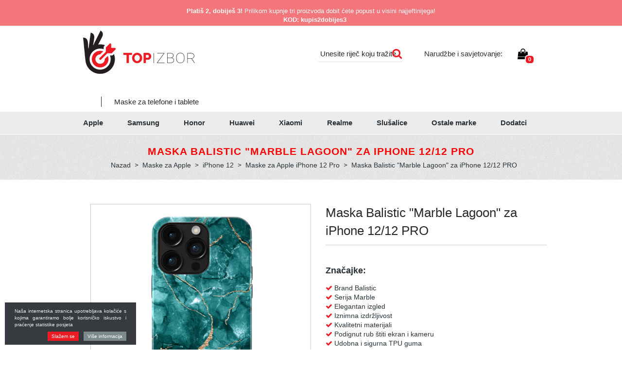

--- FILE ---
content_type: text/html; charset=UTF-8
request_url: https://www.topizbor.hr/maska-balistic-marble-lagoon-za-iphone-12/12-pro
body_size: 22355
content:

<!DOCTYPE html>

<html>

	<head>

    <!-- Google tag (gtag.js) -->
    <script async src="https://www.googletagmanager.com/gtag/js?id=GT-NB9WDB8"></script>
    <script>
      window.dataLayer = window.dataLayer || [];
      function gtag() {  dataLayer.push(arguments); } 
      gtag('js', new Date());

      gtag('config', 'GT-NB9WDB8');
    </script><!-- Google tag (gtag.js) -->


        

    <meta charset="utf-8" />
    <meta name="viewport" content="width=device-width, initial-scale=1" />
    <link rel="shortcut icon" href="https://www.topizbor.hr/templates/topizbira_new/favicon.ico" />
    
            <title>Maska Balistic "Marble Lagoon" za iPhone 12/12 PRO | Maske za telefone Top izbor</title>
        
    <meta name="description" content="Maska Balistic "Marble Lagoon" za iPhone 12/12 PRO..." />
    <meta name="keywords" content="maska balistic "marble lagoon" za iphone 12/12 pro, maske za apple iphone 12 pro, iphone 12, maske za apple" />
    <base href="https://www.topizbor.hr/" />
    <meta name="google-site-verification" content="ddXpEgf5U1vQtcEoB5lGrmizzD6bmsSMHw0M1cGWhRM" />
    <meta name="facebook-domain-verification" content="tj8qimc8sggpejeklgbnhm0sn7v24h" />
    
    <!-- Custom styles for this template -->
    <link rel="stylesheet" href="https://www.topizbor.hr/cache/css/6694bf90a1f0495d586f6f9a18a1bfa4.css?ver=2">
    
	
	<script src="https://www.topizbor.hr/templates/topizbira_new/js/jquery-1.12.0.min.js"></script>

</head>
<body>

    <div id="fb-root"></div>
    <script>(function(d, s, id) {
      var js, fjs = d.getElementsByTagName(s)[0];
      if (d.getElementById(id)) return;
      js = d.createElement(s); js.id = id;
      js.src = "//connect.facebook.net/sl_SI/sdk.js#xfbml=1&version=v2.8&appId=477848902324792";
      fjs.parentNode.insertBefore(js, fjs);
    }(document, 'script', 'facebook-jssdk'));</script>


   


<!-- Facebook Pixel Code -->
<script>
  !function(f,b,e,v,n,t,s)
  { if(f.fbq)return;n=f.fbq=function(){ n.callMethod?
  n.callMethod.apply(n,arguments):n.queue.push(arguments) };
  if(!f._fbq)f._fbq=n;n.push=n;n.loaded=!0;n.version='2.0';
  n.queue=[];t=b.createElement(e);t.async=!0;
  t.src=v;s=b.getElementsByTagName(e)[0];
  s.parentNode.insertBefore(t,s) }(window, document,'script',
  'https://connect.facebook.net/en_US/fbevents.js');
  fbq('init', '1017241501779806');
  fbq('track', 'PageView');
</script>
<noscript><img height="1" width="1" style="display:none"
  src="https://www.facebook.com/tr?id=1017241501779806&ev=PageView&noscript=1"
/></noscript>
<!-- End Facebook Pixel Code -->


	            
            <div id="mct_top_akcija">
            
                <div class="container">
                
                    <div class="row">
                        
                      <div class="col-md-12">
                        
                            <div style="text-align: center;" class="mct_desc"><p style="text-align: center;"><strong>Platiš 2, dobiješ 3!</strong> Prilikom kupnje tri proizvoda dobit ćete popust u visini najjeftinijega!</p>

<p style="text-align: center;"><strong style="text-align: center;">&nbsp; &nbsp; KOD: kupis2dobijes3</strong></p>
</div>
                        
                        </div>
                        
                                                
                            <div class="mct_odstevalnik col-md-12" style="text-align: center;">
                                
                                <div class="mct_desc">
                                
                                    <div id="mct_odst_inner"></div>
                                    
                                    <script>
                                    
                                        var countDownDate = new Date('2022/08/31').getTime();
                                        
                                        var x = setInterval(function() {
                                        
                                          // Get todays date and time
                                          var now = new Date().getTime();
                                        
                                          // Find the distance between now an the count down date
                                          var distance = countDownDate - now;
                                        
                                          // Time calculations for days, hours, minutes and seconds
                                          var days = Math.floor(distance / (1000 * 60 * 60 * 24));
                                          var hours = Math.floor((distance % (1000 * 60 * 60 * 24)) / (1000 * 60 * 60));
                                          var minutes = Math.floor((distance % (1000 * 60 * 60)) / (1000 * 60));
                                          var seconds = Math.floor((distance % (1000 * 60)) / 1000);
                                          switch( days ) {
                                             case 1:
                                                mct_days = 'dan'
                                                break;
                                             default:
                                                mct_days = 'dana'
                                          }
                                          switch( hours ) {
                                             case 1:
                                                mct_hours = 'sat'
                                                break;
                                             case 2:
                                                mct_hours = 'sata'
                                                break;
                                             case 3:
                                                mct_hours = 'sata'
                                                break;
                                             case 4:
                                                mct_hours = 'sata'
                                                break;
                                             default:
                                                mct_hours = 'sati'
                                          }
                                          document.getElementById("mct_odst_inner").innerHTML = "<i class='fa fa-clock-o' style='font-size:22px;vertical-align:middle;' aria-hidden='true'></i>"
                                          + " Do kraja kampanje samo: " 
                                          + days + " " + mct_days + " " + hours + " " + mct_hours + " "
                                          + minutes + " minuta " + seconds + " sekundi ";
                                        
                                          // If the count down is finished, write some text 
                                          if (distance < 0) {
                                            clearInterval(x);
                                            document.getElementById("mct_odst_inner").innerHTML = "";
                                          }
                                        }, 1000);
                                        
                                    </script>
                                
                                </div>  
                            
                            </div>    
                        
                                            
                    </div>
                    
                </div>
            
            </div>
        
        
	

	<header>

		<div class="container">

			<div class="row">

	<div class="col-md-6 col-lg-5">

		
		<button type="button" data-toggle="collapse" data-target="#navbar-collapse-grid" class="navbar-toggle collapsed navbar-toggle_mobile" aria-expanded="false"><span class="icon-bar"></span><span class="icon-bar"></span><span class="icon-bar"></span></button>
		<div class="brand">
			<a href="https://www.topizbor.hr/"><img src="https://www.topizbor.hr/templates/topizbira_new/images/logo.png" class="logo" alt="Maska Balistic "Marble Lagoon" za iPhone 12/12 PRO" /></a>
                            <h2>Maske za telefone i tablete</h2>
            		</div>


		<div style="clear: both;"></div>
		     <div class="menu_mobile visible-sm visible-xs visible-xxs">                
                   <div class="navbar yamm menu">
    <div class="navbar-header">
    </div>
    <div id="navbar-collapse-grid" class="navbar-collapse collapse row-full">    
        <ul class="nav navbar-nav">
                        <li class="active>">
            <a href="maske-za-apple-iphone">Apple</a>
            </li>      
                        <li class=">">
            <a href="maske-za-samsung">Samsung</a>
            </li>      
                        <li class=">">
            <a href="maske-za-huawei-honor">Honor </a>
            </li>      
                        <li class=">">
            <a href="maske-za-huawei">Huawei</a>
            </li>      
                        <li class=">">
            <a href="xiaomi">Xiaomi </a>
            </li>      
                        <li class=">">
            <a href="realme">Realme</a>
            </li>      
                        <li class=">">
            <a href="slusalice">Slušalice</a>
            </li>      
                        <li class=">">
            <a href="ostale-znamke">Ostale marke</a>
            </li>      
                        <li class=">">
            <a href="dodatno">Dodatci</a>
            </li>      
            
            <li class="sestavi-top-paket">
            <a href="/sestavi-top-paket">Sestavi svoj top paket!</a>            
            </li>
        </ul>
      <div style="clear: both;"></div>
      <div class="row contact-row-mobile">
          <div class="col-xs-3 contact-icons-mobile">
            <div id="top_kontakt_mob" class="visible-sm visible-xs visible-xxs">
            <a class="htel" href="tel:068633274" title=" Narudžbe i savjetovanje"><i class="fa fa-mobile" aria-hidden="true"></i></a>

            <a href="mailto:info@topizbira.si"><i class="fa fa-envelope-o" aria-hidden="true"></i></a>
            </div>
          </div>
          <div class="col-xs-9">
          <div id="mob_srch_srch" class="search search_mobile">
            <form method="get" action="https://www.topizbor.hr/" autocomplete="off">
            <input type="hidden" name="lang" value="sl" />
            <input type="hidden" name="mod" value="search" />
            <input type="hidden" name="c" value="search" />
            <input type="text" class="search_text" name="q" placeholder=' Unesite riječ koju tražite' id="ac" autocomplete="off" />
            
            <button type="submit"><i class="fa fa-search" aria-hidden="true"></i></button>
            </form>
          </div>
          </div>
      </div>
      <div style="clear: both;"></div>
    </div>
</div>
              
            </div>

             <div class="visible-sm visible-xs visible-xxs quick_cart_mobile">
		        <div class="cart active_cart active_cart_mobile">
		            

    
    
        
            
        
    


    <div class="active_cart_wrap" style="position: relative;" ><i class="fa fa-shopping-bag" aria-hidden="true"></i>
        <div class="cart_top_mob">
            0
        </div>
    </div>

    
        
            
                
            
            
        
    

    <div class="cart-open  no-upsells" style="display: none;">
        <div class="close-cart-wrap"><i class="fa fa-times close-cart"></i></div>
        <div class="cart-open-wrap">

                        <div class="cart-left-right-wrap">
                <div class="cart-open-right"style="border:0;">
            
                                        
            
                            
                        </div><!-- cart open right -->
            </div>

        </div>
                        <div class="cart-after">
                            <div class="free_shipping_msg">
                                <div class="free_shipping free_shipping_msg">Besplatna dostava za kupovinu više od 40 kn</div>
                            </div>
                            <div class="clearfix"></div>
                                                            <p style="text-align: center;">Košarica je prazna	 :(</p>
                                                        <div class="clearfix"></div>
                            <div class="hide-cart close-cart"><p>Nastavite kupovati</p></div>
                        </div>
    </div>
		        </div>
			 </div>
	</div>

	
		<div class="col-md-6 col-lg-7  hidden-sm hidden-xs hidden-xxs">
			<div class="row">
				<div class="col-md-5 col-lg-5">
					<div id="mob_srch_srch" class="search">
						<form method="get" action="https://www.topizbor.hr/" autocomplete="off">
							<input type="hidden" name="lang" value="sl" />
							<input type="hidden" name="mod" value="search" />
							<input type="hidden" name="c" value="search" />
							<input type="text" class="search_text" name="q" placeholder=' Unesite riječ koju tražite' id="ac" autocomplete="off" />
							
							<button type="submit"><i class="fa fa-search" aria-hidden="true"></i></button>
						</form>
					</div>
				</div>
				
				<div class="col-md-7">
					<div id="top_kontakt" class="hidden-sm hidden-xs hidden-xxs">            
			            
			            <div class="top_kontakt_box">
			            	 Narudžbe i savjetovanje:
			                <a href="mailto:info@topizbor.hr"> <span class="hidden-md">info@topizbor.hr</span></a>
			            </div> 
			             <div class="top_kontakt_box quick_cart_mobile">
			             	<div class="cart active_cart active_cart-desktop">
			             	 

    
    
        
            
        
    


    <div class="active_cart_wrap" style="position: relative;" ><i class="fa fa-shopping-bag" aria-hidden="true"></i>
        <div class="cart_top_mob">
            0
        </div>
    </div>

    
        
            
                
            
            
        
    

    <div class="cart-open  no-upsells" style="display: none;">
        <div class="close-cart-wrap"><i class="fa fa-times close-cart"></i></div>
        <div class="cart-open-wrap">

                        <div class="cart-left-right-wrap">
                <div class="cart-open-right"style="border:0;">
            
                                        
            
                            
                        </div><!-- cart open right -->
            </div>

        </div>
                        <div class="cart-after">
                            <div class="free_shipping_msg">
                                <div class="free_shipping free_shipping_msg">Besplatna dostava za kupovinu više od 40 kn</div>
                            </div>
                            <div class="clearfix"></div>
                                                            <p style="text-align: center;">Košarica je prazna	 :(</p>
                                                        <div class="clearfix"></div>
                            <div class="hide-cart close-cart"><p>Nastavite kupovati</p></div>
                        </div>
    </div>            			
			             	</div>
        				</div>          
    				</div>        
				</div>				
			</div>
		</div>

		
</div>

		</div>



		
			<div id="main_menu_block" class="hidden-sm hidden-xs hidden-xxs">
				<div class="container">
					<div class="row">
	<div class="col-md-12">
		<div class="navbar yamm menu">
          <div class="navbar-header">
            <button type="button" data-toggle="collapse" data-target="#navbar-collapse-grid" class="navbar-toggle"><span class="icon-bar"></span><span class="icon-bar"></span><span class="icon-bar"></span></button>
          </div>
          <div id="navbar-collapse-grid" class="navbar-collapse collapse">
            <ul class="nav navbar-nav">
              <!-- Grid 12 Menu -->
                            <li class="dropdown yamm-fw active>">
                <a href="maske-za-apple-iphone" data-toggle="dropdown" class="dropdown-toggle">Apple</a>
                

                  
                  
                                                                    
                <ul class="dropdown-menu drop-1" style="background:url() right bottom no-repeat;">
                  <li class="grid col-sm-12">
                    <div class="row">
                                            <div class="col-sm-2">
                        <h2><a href="maske-za-apple-iphone-7">iPhone 7</a></h2>
                        <ul>
                                                    <li><a href="maske-za-apple-iphone-7.2">iPhone 7/SE 2020/2022/2023</a></li>
                                                    <li><a href="maske-za-apple-iphone-7-plus">iPhone 7 Plus</a></li>
                                                  </ul>
                      </div>
                                            <div class="col-sm-2">
                        <h2><a href="maske-za-apple-iphone-8">iPhone 8</a></h2>
                        <ul>
                                                    <li><a href="maske-za-apple-iphone-8.2">iPhone 8/SE 2020/2022/2023</a></li>
                                                    <li><a href="maske-za-apple-iphone-8-plus">iPhone 8 Plus</a></li>
                                                    <li><a href="maske-za-apple-iphone-x">iPhone X</a></li>
                                                  </ul>
                      </div>
                                            <div class="col-sm-2">
                        <h2><a href="xr/xr-max/xs">XR/XR MAX/XS</a></h2>
                        <ul>
                                                    <li><a href="maske-za-apple-iphone-xr">XR</a></li>
                                                    <li><a href="maske-za-apple-iphone-xs-max">XS Max</a></li>
                                                    <li><a href="maske-za-apple-iphone-xs">XS</a></li>
                                                  </ul>
                      </div>
                                            <div class="col-sm-2">
                        <h2><a href="iphone-11">iPhone 11</a></h2>
                        <ul>
                                                    <li><a href="maske-za-apple-iphone11">iPhone 11 </a></li>
                                                    <li><a href="maske-za-apple-iphone-11-pro">iPhone 11 Pro</a></li>
                                                    <li><a href="maske-za-apple-iphone-11-max">iPhone 11 Pro Max</a></li>
                                                  </ul>
                      </div>
                                            <div class="col-sm-2">
                        <h2><a href="iphone-12">iPhone 12</a></h2>
                        <ul>
                                                    <li><a href="maskice-za-apple-iphone-12-mini">iPhone 12 mini</a></li>
                                                    <li><a href="maskice-za-apple-iphone-12/12-pro">iPhone 12 </a></li>
                                                    <li><a href="iphone-12-pro">iPhone 12 Pro</a></li>
                                                    <li><a href="maskice-za-apple-iphone-12-pro-max">iPhone 12 Pro Max</a></li>
                                                  </ul>
                      </div>
                                            <div class="col-sm-2">
                        <h2><a href="iphone-13.2">iPhone 13</a></h2>
                        <ul>
                                                    <li><a href="maske-za-iphone-13-mini">iPhone 13 Mini</a></li>
                                                    <li><a href="maske-za-apple-iphone-13">iPhone 13</a></li>
                                                    <li><a href="maske-za-apple-iphone-13-pro">iPhone 13 Pro</a></li>
                                                    <li><a href="maske-za-apple-iphone-13-pro-max">iPhone 13 Pro Max</a></li>
                                                  </ul>
                      </div>
                                            <div class="col-sm-2">
                        <h2><a href="iphone-14">iPhone 14</a></h2>
                        <ul>
                                                    <li><a href="iphone-14.2">iPhone 14</a></li>
                                                    <li><a href="iphone-14-pro">iPhone 14 Pro</a></li>
                                                    <li><a href="iphone-14-max">iPhone 14 Plus</a></li>
                                                    <li><a href="iphone-14-pro-max">iPhone 14 Pro Max</a></li>
                                                  </ul>
                      </div>
                                            <div class="col-sm-2">
                        <h2><a href="iphone-15">iPhone 15</a></h2>
                        <ul>
                                                    <li><a href="iphone-15.2">iPhone 15</a></li>
                                                    <li><a href="iphone-15-pro">iPhone 15 Pro</a></li>
                                                    <li><a href="iphone-15-plus">iPhone 15 Plus</a></li>
                                                    <li><a href="iphone-15-pro-max">iPhone 15 Pro Max</a></li>
                                                  </ul>
                      </div>
                                            <div class="col-sm-2">
                        <h2><a href="iphone-16">iPhone 16</a></h2>
                        <ul>
                                                    <li><a href="iphone-16.2">iPhone 16</a></li>
                                                    <li><a href="iphone-16-pro">iPhone 16 Pro</a></li>
                                                    <li><a href="iphone-16-plus">iPhone 16 Plus</a></li>
                                                    <li><a href="iphone-16-pro-max">iPhone 16 Pro Max</a></li>
                                                    <li><a href="iphone-16e">iPhone 16e</a></li>
                                                  </ul>
                      </div>
                                            <div class="col-sm-2">
                        <h2><a href="iphone-17">iPhone 17</a></h2>
                        <ul>
                                                    <li><a href="iphone-17.2">iPhone 17</a></li>
                                                    <li><a href="iphone-17-air">iPhone 17 Air</a></li>
                                                    <li><a href="iphone-17-pro">iPhone 17 Pro</a></li>
                                                    <li><a href="iphone-17-pro-max">iPhone 17 Pro Max</a></li>
                                                  </ul>
                      </div>
                                            <div class="col-sm-2">
                        <h2><a href="apple-gear">Apple Gear</a></h2>
                        <ul>
                                                    <li><a href="macbook">Macbook</a></li>
                                                    <li><a href="apple-watch">Apple Watch</a></li>
                                                    <li><a href="maske-za-ipad">Maske za iPad</a></li>
                                                  </ul>
                      </div>
                                          </div>
                  </li>
                </ul>
                              </li>
                            <li class="dropdown yamm-fw >">
                <a href="maske-za-samsung" data-toggle="dropdown" class="dropdown-toggle">Samsung</a>
                

                  
                  
                                                                    
                <ul class="dropdown-menu drop-1" style="background:url(https://www.topizbira.si/modules/uploader/uploads/s_category/category_picture2/menu_bckg.png) right bottom no-repeat;">
                  <li class="grid col-sm-12">
                    <div class="row">
                                            <div class="col-sm-2">
                        <h2><a href="maske-za-samsung-galaxy-s">Galaxy S</a></h2>
                        <ul>
                                                    <li><a href="galaxy-s25-edge">Galaxy S25 Edge</a></li>
                                                    <li><a href="galaxy-s25-fe">Galaxy S25 Fe</a></li>
                                                    <li><a href="galaxy-s25-ultra">Galaxy S25 Ultra</a></li>
                                                    <li><a href="galaxy-s25-plus">Galaxy S25 Plus</a></li>
                                                    <li><a href="galaxy-s25">Galaxy S25</a></li>
                                                    <li><a href="galaxy-s24-ultra">Galaxy S24 Ultra</a></li>
                                                    <li><a href="galaxy-s24-fe">Galaxy S24 FE</a></li>
                                                    <li><a href="galaxy-s24-plus">Galaxy S24 Plus</a></li>
                                                    <li><a href="galaxy-s24">Galaxy S24 </a></li>
                                                    <li><a href="galaxy-s23-ultra">Galaxy S23 Ultra</a></li>
                                                    <li><a href="galaxy-s23-plus">Galaxy S23 Plus</a></li>
                                                    <li><a href="galaxy-s23">Galaxy S23 </a></li>
                                                    <li><a href="galaxy-s23-fe">Galaxy S23 FE</a></li>
                                                    <li><a href="galaxy-s22-ultra">Galaxy S22 Ultra</a></li>
                                                    <li><a href="galaxy-s22-plus">Galaxy S22 Plus</a></li>
                                                    <li><a href="galaxy-s22">Galaxy S22</a></li>
                                                    <li><a href="maske-za-samsung-galaxy-s21-ultra">Galaxy S21 Ultra </a></li>
                                                    <li><a href="maske-za-samsung-galaxy-s21-plus">Galaxy S21 Plus</a></li>
                                                    <li><a href="maske-za-samsung-galaxy-s21">Galaxy S21</a></li>
                                                    <li><a href="galaxy-s21-fe">Galaxy S21 FE</a></li>
                                                    <li><a href="maske-za-samsung-galaxy-s20-ultra">Galaxy S20 Ultra</a></li>
                                                    <li><a href="maske-za-samsung-galaxy-s20-plus">Galaxy S20 Plus</a></li>
                                                    <li><a href="maskice-za-samsung-galaxy-s20-fe">Galaxy S20 Fe</a></li>
                                                    <li><a href="maske-za-samsung-galaxy-s20">Galaxy S20 </a></li>
                                                    <li><a href="galaxy-a91-/-s10-lite">Galaxy A91 / S10 Lite</a></li>
                                                    <li><a href="maske-za-samsung-galaxy-s10-plus">Galaxy S10 Plus</a></li>
                                                    <li><a href="maske-za-samsung-galaxy-s10-e">Galaxy S10e</a></li>
                                                    <li><a href="maske-za-samsung-galaxy-s10">Galaxy S10</a></li>
                                                  </ul>
                      </div>
                                            <div class="col-sm-2">
                        <h2><a href="galaxy-a80-a50">Galaxy A80 - A50 </a></h2>
                        <ul>
                                                    <li><a href="galaxy-a56">Galaxy A56</a></li>
                                                    <li><a href="galaxy-a55">Galaxy A55</a></li>
                                                    <li><a href="galaxy-a54">Galaxy A54</a></li>
                                                    <li><a href="galaxy-a53">Galaxy A53</a></li>
                                                    <li><a href="maske-za-samsung-galaxy-a52">Galaxy A52 / A52s</a></li>
                                                    <li><a href="maske-za-galaxy-a51">Galaxy A51</a></li>
                                                    <li><a href="maske-za-samsung-galaxy-a50">Galaxy A50/A30s</a></li>
                                                    <li><a href="maske-za-samsung-galaxy-a80">Galaxy A80</a></li>
                                                    <li><a href="maske-za-samsung-galaxy-a72">Galaxy A72</a></li>
                                                    <li><a href="maske-za-samsung-galaxy-galaxy-a71">Galaxy A71</a></li>
                                                    <li><a href="maske-za-samsung-galaxy-a70">Galaxy A70</a></li>
                                                    <li><a href="galaxy-a60.2">Galaxy A60</a></li>
                                                    <li><a href="maskice-za-samsung-galaxy-a91-/-s10-lite.2">Galaxy A91 / S10 Lite</a></li>
                                                    <li><a href="maskice-za-samsung-galaxy-a81/note-10-lite">Galaxy A81/Note 10 Lite</a></li>
                                                  </ul>
                      </div>
                                            <div class="col-sm-2">
                        <h2><a href="galaxy-a42-a20">Galaxy A42 - A20</a></h2>
                        <ul>
                                                    <li><a href="maske-za-samsung-galaxy-a42">Galaxy A42</a></li>
                                                    <li><a href="maske-za-samsung-galaxy-a41">Galaxy A41</a></li>
                                                    <li><a href="maskez-za-samsung-galaxy-a40">Galaxy A40</a></li>
                                                    <li><a href="galaxy-a36">Galaxy A36</a></li>
                                                    <li><a href="galaxy-a35">Galaxy A35</a></li>
                                                    <li><a href="galaxy-a34">Galaxy A34</a></li>
                                                    <li><a href="galaxy-a33">Galaxy A33 5G</a></li>
                                                    <li><a href="maske-za-samsung-galaxy-a32">Galaxy A32 5G </a></li>
                                                    <li><a href="maske-za-samsung-galaxy-a32-4g">Galaxy A32 4G</a></li>
                                                    <li><a href="maske-za-samsung-galaxy-a31">Galaxy A31</a></li>
                                                    <li><a href="galaxy-a26">Galaxy A26</a></li>
                                                    <li><a href="galaxy-a25">Galaxy A25</a></li>
                                                    <li><a href="galaxy-a23-5g">Galaxy A23 5G</a></li>
                                                    <li><a href="maske-za-galaxy-a22-5g">Galaxy A22 5G</a></li>
                                                    <li><a href="maske-za-galaxy-a-22-4g">Galaxy A22 4G</a></li>
                                                    <li><a href="maske-za-samsung-galaxy-a21s">Galaxy A21S</a></li>
                                                    <li><a href="maske-za-samsung-galaxy-a20s">Galaxy A20S</a></li>
                                                    <li><a href="maske-za-samsung-galaxy-a20e">Galaxy A20e</a></li>
                                                    <li><a href="maske-za-samsung-galaxy-a30">Galaxy A20/A30</a></li>
                                                  </ul>
                      </div>
                                            <div class="col-sm-2">
                        <h2><a href="maske-za-samsung-galaxy-a">Galaxy A20></a></h2>
                        <ul>
                                                    <li><a href="galaxy-a24">Galaxy A24</a></li>
                                                    <li><a href="galaxy-a17">Galaxy A17</a></li>
                                                    <li><a href="galaxy-a16">Galaxy A16</a></li>
                                                    <li><a href="galaxy-a15">Galaxy A15</a></li>
                                                    <li><a href="galaxy-a14">Galaxy A14</a></li>
                                                    <li><a href="galaxy-a13">Galaxy A13 / A13 2022</a></li>
                                                    <li><a href="maske-za-samsung-galaxy-a12">Galaxy A12 / A12 2021</a></li>
                                                    <li><a href="maske-za-galaxy-galaxy-a10">Galaxy A10</a></li>
                                                    <li><a href="galaxy-a05s">Galaxy A05s</a></li>
                                                    <li><a href="galaxy-a04s">Galaxy A04s</a></li>
                                                    <li><a href="galaxy-a03">Galaxy A03</a></li>
                                                    <li><a href="galaxy-a03s">Galaxy A03s</a></li>
                                                    <li><a href="maske-za-samsung-galaxy-a02s">Galaxy A02s</a></li>
                                                  </ul>
                      </div>
                                            <div class="col-sm-2">
                        <h2><a href="maskice-za-samsung-druge-serije.3">Druge serije</a></h2>
                        <ul>
                                                    <li><a href="galaxy-z-flip-7">Galaxy Z Flip 7</a></li>
                                                    <li><a href="galaxy-z-flip-7-fe">Galaxy Z Flip 7 Fe</a></li>
                                                    <li><a href="galaxy-z-flip-6-5g">Galaxy Z Flip 6 5G</a></li>
                                                    <li><a href="galaxy-z-flip-5-5g">Samsung Galaxy Z Flip  5 5G</a></li>
                                                    <li><a href="galaxy-z-flip-4-5g">Galaxy Z Flip 4 5G</a></li>
                                                    <li><a href="galaxy-z-flip-3">Galaxy Z Flip 3</a></li>
                                                    <li><a href="galaxy-z-flip">Galaxy Z Flip</a></li>
                                                    <li><a href="galaxy-z-fold-7">Galaxy Z Fold 7</a></li>
                                                    <li><a href="galaxy-z-fold-6-5g">Galaxy Z Fold 6 5G</a></li>
                                                    <li><a href="galaxy-z-fold-5-5g">Galaxy Z Fold  5 5G</a></li>
                                                    <li><a href="galaxy-z-fold-4-5g">Galaxy Z Fold 4 5G</a></li>
                                                    <li><a href="galaxy-z-fold-3">Galaxy Z Fold 3</a></li>
                                                    <li><a href="xcover-7-pro">Xcover 7 Pro</a></li>
                                                    <li><a href="xcover-7">Xcover 7</a></li>
                                                    <li><a href="galaxy-xcover-6-pro-5g"> Galaxy Xcover 6 Pro 5G</a></li>
                                                    <li><a href="xcover-pro">Xcover Pro</a></li>
                                                    <li><a href="xcover-5">Galaxy Xcover 5</a></li>
                                                  </ul>
                      </div>
                                            <div class="col-sm-2">
                        <h2><a href="maske-za-samsung-galaxy-note">Galaxy Note</a></h2>
                        <ul>
                                                    <li><a href="maske-za-samsung-note-20-ultra">Galaxy Note 20 Ultra</a></li>
                                                    <li><a href="maske-za-samsung-galaxy-note-20">Galaxy Note 20</a></li>
                                                  </ul>
                      </div>
                                            <div class="col-sm-2">
                        <h2><a href="galaxy-gear">Galaxy Gear</a></h2>
                        <ul>
                                                    <li><a href="maske-za-samsung-galaxy-tablete">Galaxy tablete</a></li>
                                                    <li><a href="galaxy-watch">Galaxy Watch</a></li>
                                                  </ul>
                      </div>
                                          </div>
                  </li>
                </ul>
                              </li>
                            <li class="dropdown yamm-fw >">
                <a href="maske-za-huawei-honor" data-toggle="dropdown" class="dropdown-toggle">Honor </a>
                

                  
                  
                                                                    
                <ul class="dropdown-menu drop-1" style="background:url() right bottom no-repeat;">
                  <li class="grid col-sm-12">
                    <div class="row">
                                            <div class="col-sm-2">
                        <h2><a href="honor-series">Honor series</a></h2>
                        <ul>
                                                    <li><a href="honor-400-pro">Honor 400 Pro</a></li>
                                                    <li><a href="honor-400">Honor 400</a></li>
                                                    <li><a href="honor-400-lite">Honor 400 Lite</a></li>
                                                    <li><a href="honor-200-smart">Honor 200 Smart</a></li>
                                                    <li><a href="honor-200-pro">Honor 200 Pro</a></li>
                                                    <li><a href="honor-200-lite">Honor 200 Lite</a></li>
                                                    <li><a href="honor-200">Honor 200</a></li>
                                                    <li><a href="honor-90">Honor 90</a></li>
                                                    <li><a href="honor-90-lite">Honor 90 Lite</a></li>
                                                    <li><a href="honor-50-se">Honor 50 SE</a></li>
                                                    <li><a href="honor-50-pro-/-nova-9-pro">Honor 50 Pro / Nova 9 Pro </a></li>
                                                    <li><a href="honor-70">Honor 70 </a></li>
                                                    <li><a href="honor-50">Honor 50 </a></li>
                                                    <li><a href="honor-50-lite">Honor 50 Lite</a></li>
                                                    <li><a href="maske-za-huawei-honor-20">Honor 20</a></li>
                                                    <li><a href="maske-za-huawei-honor-9x">Honor 9X</a></li>
                                                    <li><a href="honor-8x">Honor 8X</a></li>
                                                    <li><a href="honor-9-lite-/-honor-9-youth-edition">Honor 9 Lite / Honor 9 Youth Edition</a></li>
                                                  </ul>
                      </div>
                                            <div class="col-sm-2">
                        <h2><a href="x">X</a></h2>
                        <ul>
                                                    <li><a href="honor-x8a">Honor X8A</a></li>
                                                    <li><a href="honor-x8">Honor X8 4G</a></li>
                                                    <li><a href="honor-x7c">Honor X7C</a></li>
                                                    <li><a href="honor-x7a">Honor X7A</a></li>
                                                    <li><a href="honor-x6a">Honor X6A</a></li>
                                                    <li><a href="xiaomi.2">Honor X6</a></li>
                                                  </ul>
                      </div>
                                            <div class="col-sm-2">
                        <h2><a href="magic">Magic</a></h2>
                        <ul>
                                                    <li><a href="honor-magic-7-pro">Honor Magic 7 Pro</a></li>
                                                    <li><a href="honor-magic-7-lite">Honor Magic 7 Lite</a></li>
                                                    <li><a href="honor-magic-6-pro">Honor Magic 6 Pro</a></li>
                                                    <li><a href="honor-magic-6-lite">Honor Magic 6 Lite</a></li>
                                                    <li><a href="honor-magic-5-pro">Honor Magic 5 Pro</a></li>
                                                    <li><a href="honor-magic-5-lite">Honor Magic 5 Lite</a></li>
                                                    <li><a href="honor-magic4-pro">Honor Magic 4 Pro</a></li>
                                                    <li><a href="honor-magic-4-lite">Honor Magic 4 Lite</a></li>
                                                    <li><a href="honor-magic-v5-5g">Honor Magic V5 (5G)</a></li>
                                                    <li><a href="honor-magic-v2">Honor Magic V2</a></li>
                                                  </ul>
                      </div>
                                          </div>
                  </li>
                </ul>
                              </li>
                            <li class="dropdown yamm-fw >">
                <a href="maske-za-huawei" data-toggle="dropdown" class="dropdown-toggle">Huawei</a>
                

                  
                  
                                                                    
                <ul class="dropdown-menu drop-1" style="background:url(https://www.topizbira.si/modules/uploader/uploads/s_category/category_picture2/menu_bckg_5.png) right bottom no-repeat;">
                  <li class="grid col-sm-12">
                    <div class="row">
                                            <div class="col-sm-2">
                        <h2><a href="druge-kategorije">Nova</a></h2>
                        <ul>
                                                    <li><a href="maske-za-huawei-nova-5t">Nova 5T</a></li>
                                                    <li><a href="huawei-nova-13-pro">Huawei nova 13 Pro </a></li>
                                                    <li><a href="huawei-nova-13">Huawei nova 13 </a></li>
                                                    <li><a href="nova-12se">Nova 12SE</a></li>
                                                    <li><a href="nova-11i">Nova 11i</a></li>
                                                    <li><a href="nova-11-pro">Nova 11 Pro</a></li>
                                                    <li><a href="nova-10-se"> Nova 10 SE</a></li>
                                                    <li><a href="nova-10">Nova 10</a></li>
                                                    <li><a href="nova-9-se">Nova 9 SE</a></li>
                                                    <li><a href="nova-9">Nova 9</a></li>
                                                    <li><a href="nova-8i">Nova 8i</a></li>
                                                    <li><a href="huawei-nova-y90">Nova Y90</a></li>
                                                    <li><a href="nova-y70-plus-/-nova-y70-4g">Nova Y70  </a></li>
                                                    <li><a href="nova-y61">Nova Y61</a></li>
                                                  </ul>
                      </div>
                                            <div class="col-sm-2">
                        <h2><a href="huawei-watch">Huawei Watch</a></h2>
                        <ul>
                                                    <li><a href="huawei-watch-gt4-46mm.2">Huawei Watch GT4 46mm</a></li>
                                                    <li><a href="huawei-watch-gt4-41mm.2">Huawei Watch GT4 41mm</a></li>
                                                    <li><a href="huawei-watch-gt3-pro.2">Huawei Watch GT3 Pro	</a></li>
                                                    <li><a href="huawei-watch-3-46mm">Huawei Watch 3 46mm</a></li>
                                                    <li><a href="huawei-watch-3-pro-48mm">Huawei Watch 3 Pro 48mm</a></li>
                                                    <li><a href="huawei-watch-gt3-elite-46mm">Huawei Watch GT3 Elite 46mm</a></li>
                                                    <li><a href="huawei-watch-gt3-active-46mm">Huawei Watch GT3 Active 46mm</a></li>
                                                    <li><a href="huawei-watch-gt3-42mm">Huawei Watch GT3 42mm</a></li>
                                                    <li><a href="huawei-watch-gt2-elegant-42mm">Huawei Watch GT2 Elegant 42mm</a></li>
                                                    <li><a href="huawei-watch-gt2-46mm.2">Huawei Watch GT2 46mm</a></li>
                                                    <li><a href="huawei-watch-2-46mm">Huawei Watch 2 46mm</a></li>
                                                    <li><a href="huawei-watch-gt-runner.2">Huawei Watch GT Runner</a></li>
                                                    <li><a href="huawei-watch-gt-46mm">Huawei Watch GT 46mm</a></li>
                                                    <li><a href="huawei-watch-gt-42mm.2">Huawei Watch GT 42mm</a></li>
                                                    <li><a href="huawei-watch-gt2e.2">Huawei Watch GT2e</a></li>
                                                    <li><a href="huawei-watch-gt2-pro.3">Huawei Watch GT2 Pro</a></li>
                                                    <li><a href="huawei-watch-2-pro.2">Huawei Watch 2 Pro</a></li>
                                                  </ul>
                      </div>
                                            <div class="col-sm-2">
                        <h2><a href="maske-za-p">P</a></h2>
                        <ul>
                                                    <li><a href="pura-70-pro">Pura 70 Pro</a></li>
                                                    <li><a href="pura-70">Pura 70</a></li>
                                                    <li><a href="p60-pro">P60 Pro</a></li>
                                                    <li><a href="p50-pocket">P50 Pocket</a></li>
                                                    <li><a href="huawei-p50-pro">P50 Pro</a></li>
                                                    <li><a href="maske-za-huawei-p40-pro-plus">P40 Pro Plus</a></li>
                                                    <li><a href="maske-za-huawei-p40-pro">P40 Pro </a></li>
                                                    <li><a href="maske-za-huawei-p40-lite-e">P40 Lite E</a></li>
                                                    <li><a href="maskice-za-huawei-p40-lite">P40 Lite</a></li>
                                                    <li><a href="maske-za-huawei-p40">P40</a></li>
                                                    <li><a href="maske-za-huawei-p-30-pro">P30 Pro</a></li>
                                                    <li><a href="maske-za-huawei-p30-lite">P30 Lite</a></li>
                                                    <li><a href="maske-za-huawei-p30">P30</a></li>
                                                    <li><a href="maske-za-huawei-p20-pro">P20 Pro</a></li>
                                                    <li><a href="maske-za-huawei-p20-lite">P20 Lite</a></li>
                                                    <li><a href="maske-za-huawei-p20">P20</a></li>
                                                    <li><a href="maske-za-huawei-p10-lite">P10 Lite</a></li>
                                                    <li><a href="maske-za-huawei-p10-plus">P10 Plus</a></li>
                                                    <li><a href="maske-za-huawei-p10">P10 </a></li>
                                                    <li><a href="maske-za-huawei-p9">P9</a></li>
                                                    <li><a href="maske-za-p9-lite">P9 Lite</a></li>
                                                  </ul>
                      </div>
                                            <div class="col-sm-2">
                        <h2><a href="p-smart">P smart</a></h2>
                        <ul>
                                                    <li><a href="maske-za-huawei-p-smart-2021">P Smart 2021</a></li>
                                                    <li><a href="maske-za-huawei-p-smart-pro">P Smart Pro</a></li>
                                                    <li><a href="maske-za-p-smart-z">P smart Z</a></li>
                                                    <li><a href="maske-za-huawei-p-smart-2019">P Smart 2019 / V10 Lite</a></li>
                                                  </ul>
                      </div>
                                            <div class="col-sm-2">
                        <h2><a href="maske-za-mate">Mate</a></h2>
                        <ul>
                                                    <li><a href="mate-x3-5g">Mate X3 5G</a></li>
                                                    <li><a href="realme.2">Mate 50 Pro</a></li>
                                                    <li><a href="maske-za-huawei-mate-40-pro">Mate 40 Pro</a></li>
                                                    <li><a href="maske-za-hauwei-mate-20-pro">Mate 20 Pro</a></li>
                                                    <li><a href="maske-za-mate-20-lite">Mate 20 Lite</a></li>
                                                    <li><a href="maske-za-huawei-mate-10-pro">Mate 10 Pro</a></li>
                                                    <li><a href="maske-za-huawei-mate-10-lite">Mate 10 Lite </a></li>
                                                  </ul>
                      </div>
                                            <div class="col-sm-2">
                        <h2><a href="maske-za-huawei-tablete">Maske za Huawei tablete</a></h2>
                        <ul>
                                                  </ul>
                      </div>
                                          </div>
                  </li>
                </ul>
                              </li>
                            <li class="dropdown yamm-fw >">
                <a href="xiaomi" data-toggle="dropdown" class="dropdown-toggle">Xiaomi </a>
                

                  
                  
                                                                    
                <ul class="dropdown-menu drop-1" style="background:url() right bottom no-repeat;">
                  <li class="grid col-sm-12">
                    <div class="row">
                                            <div class="col-sm-2">
                        <h2><a href="redmi">Redmi</a></h2>
                        <ul>
                                                    <li><a href="redmi-15c">Redmi 15C</a></li>
                                                    <li><a href="redmi-15-5g">Redmi 15 (5G)</a></li>
                                                    <li><a href="xiaomi-redmi-note-14-pro-plus-5g">Xiaomi Redmi Note 14 Pro Plus 5G</a></li>
                                                    <li><a href="xiaomi-redmi-note-14-pro-5g-/-poco-x7-5g">Xiaomi Redmi Note 14 Pro 5G / Poco X7 5G</a></li>
                                                    <li><a href="xiaomi-redmi-note-14-5g"> Xiaomi Redmi Note 14 5G</a></li>
                                                    <li><a href="xiaomi-redmi-note-14-4g"> Xiaomi Redmi Note 14 4G</a></li>
                                                    <li><a href="redmi-note-14c">Xiaomi Redmi  14C</a></li>
                                                    <li><a href="redmi-note-13-pro">Redmi Note 13 Pro Plus  5G</a></li>
                                                    <li><a href="redmi-note-13-pro.2">Redmi Note 13 Pro 5G</a></li>
                                                    <li><a href="redmi-note-13">Redmi Note 13 5G</a></li>
                                                    <li><a href="redmi-13c">Redmi 13C</a></li>
                                                    <li><a href="redmi-a3">Redmi A3</a></li>
                                                    <li><a href="redmi-a2">Redmi A2</a></li>
                                                    <li><a href="apple">Redmi A1</a></li>
                                                    <li><a href="redmi-note-12-pro-plus">Redmi Note 12 Pro Plus</a></li>
                                                    <li><a href="redmi-note-12-pro">Redmi Note 12 Pro</a></li>
                                                    <li><a href="redmi-note-12">Redmi Note 12</a></li>
                                                    <li><a href="redmi-note-12s">Redmi Note 12S</a></li>
                                                    <li><a href="redmi-12c">Redmi 12C</a></li>
                                                    <li><a href="redmi-12">Redmi 12</a></li>
                                                    <li><a href="redmi-note-11-/11t-/-poco-m4-pro">Redmi Note 11 5G / 11S / 11T / Poco M4 Pro 5G</a></li>
                                                    <li><a href="redmi-note-11-4g">Redmi Note 11 4G</a></li>
                                                    <li><a href="redmi-note-11-pro/-11-pro-plus">Redmi Note 11 Pro 5G / 11 Pro Plus</a></li>
                                                    <li><a href="redmi-10c">Redmi 10C</a></li>
                                                    <li><a href="redmi-10">Redmi 10 4G</a></li>
                                                    <li><a href="redmi-10-5g">Redmi 10 5G</a></li>
                                                    <li><a href="redmi-k30-pro">Redmi K30 Pro</a></li>
                                                    <li><a href="redmi-note-10-pro">Redmi Note 10 Pro</a></li>
                                                    <li><a href="redmi-note-10">Redmi Note 10 / 10S</a></li>
                                                    <li><a href="redmi-note-9s-/-9s-pro-/-9-pro-max">Redmi Note 9 Pro / 9 Pro Max</a></li>
                                                    <li><a href="redmi-note-9/10x">Redmi Note 9 / 10X</a></li>
                                                    <li><a href="zte.3">Redmi Note 9T</a></li>
                                                    <li><a href="redmi-9a-/-9at">Redmi 9A / 9AT</a></li>
                                                    <li><a href="redmi-9t">Redmi 9T</a></li>
                                                    <li><a href="redmi-9c">Redmi 9C</a></li>
                                                    <li><a href="redmi-9">Redmi 9</a></li>
                                                    <li><a href="redmi-note-8t">Redmi Note 8T</a></li>
                                                    <li><a href="redmi-note-8">Redmi Note 8</a></li>
                                                    <li><a href="xiaomi-redmi-8a">Xiaomi Redmi 8 / 8A</a></li>
                                                    <li><a href="redmi-7">Redmi 7</a></li>
                                                    <li><a href="xiaomi-redmi-note-6-pro">Xiaomi Redmi Note 6 Pro</a></li>
                                                    <li><a href="redmi-6a">Redmi 6A</a></li>
                                                    <li><a href="redmi-note-5-12mp-rear-camera-/-redmi-5-plus-china"> Redmi Note 5 </a></li>
                                                  </ul>
                      </div>
                                            <div class="col-sm-2">
                        <h2><a href="mi">MI</a></h2>
                        <ul>
                                                    <li><a href="maske-za-xiaomi-mi-11-ultra">Mi 11 Ultra</a></li>
                                                    <li><a href="maske-za-xiaomi-mi-11">Mi 11</a></li>
                                                    <li><a href="maske-za-xiaomi-mi-11-lite">Mi 11 Lite</a></li>
                                                    <li><a href="mi-11i-/-poco-f3-/-redmi-k40-/-k40-pro">Mi 11i / Poco F3 / Redmi K40 / K40 Pro</a></li>
                                                    <li><a href="maske-za-mi-note-10/note-10-pro">Mi Note 10/Note 10 Pro</a></li>
                                                    <li><a href="maske-za-mi-10t-/-10t-pro"> Mi 10T / 10T Pro</a></li>
                                                    <li><a href="maske-za-xiaomi-mi-10t-lite">Mi 10T Lite</a></li>
                                                    <li><a href="mi-10-lite">Mi 10 Lite</a></li>
                                                    <li><a href="maske-za-xiaomi-mi-note-10-lite">Mi Note 10 Lite</a></li>
                                                    <li><a href="mi-10-/-mi-10-pro">Mi 10 / Mi 10 Pro</a></li>
                                                    <li><a href="maske-za-xiaomi-k20-pro-/mi9t">Xiaomi K20 / K20 Pro / Mi9T / Mi9T Pro</a></li>
                                                    <li><a href="maske-za-xiaomi-mi-8-pro">Xiaomi Mi 8 Pro</a></li>
                                                    <li><a href="maske-za-xiaomi-mi-8-lite-/-mi-8-youth-/-mi8x">Xiaomi Mi 8 Lite / Mi 8 Youth / Mi8X</a></li>
                                                    <li><a href="maske-za-xiaomi-mi-max-3">Mi Max 3</a></li>
                                                    <li><a href="maske-za-xiaomi-mi-max">Mi Max</a></li>
                                                    <li><a href="xiaomi-mi-max-2">Xiaomi Mi Max 2</a></li>
                                                    <li><a href="maske-za-xiaomi-mi-a3">Mi A3</a></li>
                                                    <li><a href="mi-a2-lite-/-redmi-6-pro">Mi A2 Lite / Redmi 6 Pro</a></li>
                                                  </ul>
                      </div>
                                            <div class="col-sm-2">
                        <h2><a href="ostalo">Ostalo</a></h2>
                        <ul>
                                                    <li><a href="xiaomi-15-ultra">Xiaomi 15 Ultra</a></li>
                                                    <li><a href="xiaomi-15">Xiaomi 15</a></li>
                                                    <li><a href="xiaomi-14t-pro">Xiaomi 14T Pro</a></li>
                                                    <li><a href="xiaomi-14t">Xiaomi 14T</a></li>
                                                    <li><a href="xiaomi-14-ultra">Xiaomi 14 Ultra</a></li>
                                                    <li><a href="xiaomi-14">Xiaomi 14</a></li>
                                                    <li><a href="xiaomi-13t-pro">Xiaomi 13T Pro</a></li>
                                                    <li><a href="xiaomi-13t">Xiaomi 13T</a></li>
                                                    <li><a href="xiaomi-13-pro">Xiaomi 13 Pro</a></li>
                                                    <li><a href="xiaomi-13-lite">Xiaomi 13 Lite</a></li>
                                                    <li><a href="xiaomi-13">Xiaomi 13</a></li>
                                                    <li><a href="xiaomi-12t-pro">Xiaomi 12T Pro</a></li>
                                                    <li><a href="xiaomi-12t">Xiaomi 12T</a></li>
                                                    <li><a href="xiaomi-12-pro">Xiaomi 12 Pro</a></li>
                                                    <li><a href="xiaomi-12-lite">Xiaomi 12 Lite</a></li>
                                                    <li><a href="xiaomi-12">Xiaomi 12</a></li>
                                                    <li><a href="xiaomi-11t-pro">Xiaomi 11T Pro</a></li>
                                                    <li><a href="xiaomi-11t">Xiaomi 11T</a></li>
                                                    <li><a href="poco-c65">Poco C65</a></li>
                                                    <li><a href="poco-x5-pro">Poco X5 Pro </a></li>
                                                    <li><a href="poco-m5">Poco M5</a></li>
                                                    <li><a href="poco-x3/x3-nfc">Poco X3/X3 NFC/X3 Pro</a></li>
                                                    <li><a href="poco-m3">Poco M3</a></li>
                                                    <li><a href="poco-c40">Poco C40</a></li>
                                                    <li><a href="pocophone-f2-pro">Pocophone F2 PRO</a></li>
                                                    <li><a href="maske-za-xiaomi-pocophone-f1">Pocophone F1</a></li>
                                                  </ul>
                      </div>
                                          </div>
                  </li>
                </ul>
                              </li>
                            <li class="dropdown yamm-fw >">
                <a href="realme" data-toggle="dropdown" class="dropdown-toggle">Realme</a>
                

                  
                  
                                                                    
                <ul class="dropdown-menu drop-1" style="background:url() right bottom no-repeat;">
                  <li class="grid col-sm-12">
                    <div class="row">
                                            <div class="col-sm-2">
                        <h2><a href="realme-c">Realme C</a></h2>
                        <ul>
                                                    <li><a href="realme-c35">Realme C35</a></li>
                                                    <li><a href="realme-c30">Realme C30</a></li>
                                                    <li><a href="realme-c21">Realme C21</a></li>
                                                    <li><a href="realme-c17">Realme C17</a></li>
                                                    <li><a href="realme-c11-2021">Realme C11 (2021)</a></li>
                                                    <li><a href="realme-c11">Realme C11</a></li>
                                                  </ul>
                      </div>
                                            <div class="col-sm-2">
                        <h2><a href="realme-c.2">Realme </a></h2>
                        <ul>
                                                    <li><a href="realme-12-plus">Realme 12 Plus</a></li>
                                                    <li><a href="realme-11-pro-/-realme-11-pro-plus">Realme 11 Pro / Realme 11 Pro Plus </a></li>
                                                    <li><a href="realme-11-5g">Realme 11 5G</a></li>
                                                    <li><a href="realme-10-4g">Realme 10 4G</a></li>
                                                    <li><a href="realme-gt-master-6/gt-master-8">Realme GT Master 6/GT Master 8</a></li>
                                                    <li><a href="realme-gt-6-5g">Realme GT 6 5G</a></li>
                                                    <li><a href="maske-za-realme-gt-neo-3">GT Neo 3</a></li>
                                                    <li><a href="realme-gt">Realme GT</a></li>
                                                    <li><a href="realme-9-pro-plus-/-realme-9">Realme 9 Pro plus / Realme 9</a></li>
                                                    <li><a href="realme-9-pro">Realme 9 Pro </a></li>
                                                    <li><a href="realme-8i">Realme 8i</a></li>
                                                    <li><a href="realme-8-5g">Realme 8 5G</a></li>
                                                    <li><a href="realme-8/8-pro">Realme 8/8 Pro</a></li>
                                                    <li><a href="realme-7i">Realme 7i</a></li>
                                                  </ul>
                      </div>
                                          </div>
                  </li>
                </ul>
                              </li>
                            <li class=" >">
                <a href="slusalice" >Slušalice</a>
                              </li>
                            <li class="dropdown yamm-fw >">
                <a href="ostale-znamke" data-toggle="dropdown" class="dropdown-toggle">Ostale marke</a>
                

                  
                  
                                                                    
                <ul class="dropdown-menu drop-1" style="background:url() right bottom no-repeat;">
                  <li class="grid col-sm-12">
                    <div class="row">
                                            <div class="col-sm-2">
                        <h2><a href="telemach">Telemach </a></h2>
                        <ul>
                                                    <li><a href="telemach-5g">Telemach 5G</a></li>
                                                    <li><a href="telemach-5g-pro">Telemach 5G Pro</a></li>
                                                  </ul>
                      </div>
                                            <div class="col-sm-2">
                        <h2><a href="motorola.2">Motorola</a></h2>
                        <ul>
                                                    <li><a href="razr-40-ultra">Razr 40 Ultra</a></li>
                                                    <li><a href="edge-40-neo">Edge 40 Neo</a></li>
                                                    <li><a href="edge-40">Edge 40</a></li>
                                                    <li><a href="edge-30-ultra">Edge 30 Ultra</a></li>
                                                    <li><a href="edge-30-neo">Edge 30 Neo</a></li>
                                                    <li><a href="edge-30-pro">Edge 30 Pro</a></li>
                                                    <li><a href="edge-20-pro">Edge 20 Pro</a></li>
                                                    <li><a href="edge-20">Edge 20</a></li>
                                                    <li><a href="motorola-edge">Motorola Edge</a></li>
                                                    <li><a href="moto-g100">Moto G100</a></li>
                                                    <li><a href="moto-g62">Moto G62</a></li>
                                                    <li><a href="moto-g60">Moto G60 </a></li>
                                                    <li><a href="moto-g54">Moto G54</a></li>
                                                    <li><a href="moto-g53">Moto G53</a></li>
                                                    <li><a href="moto-g31-/-g41">Moto G31 / G41</a></li>
                                                    <li><a href="moto-g22">Moto G22</a></li>
                                                    <li><a href="moto-g14">Moto G14</a></li>
                                                    <li><a href="moto-g30-/-g20-/-g10">Moto G30 / G20 / G10</a></li>
                                                    <li><a href="moto-9g-plus">Moto G9 Plus</a></li>
                                                    <li><a href="g9-/-g9-play">G9 / G9 Play</a></li>
                                                    <li><a href="moto-g8-power">Moto G8 Power</a></li>
                                                    <li><a href="moto-g8">Moto G8</a></li>
                                                    <li><a href="moto-g7/g7-plus">Moto G7/G7 Plus</a></li>
                                                    <li><a href="moto-g5s">Moto G5S</a></li>
                                                    <li><a href="moto-g4/g4-plus">Moto G4/G4 Plus</a></li>
                                                    <li><a href="moto-e20-/-e40">Moto E20 / E40</a></li>
                                                    <li><a href="moto-e22">Moto E22</a></li>
                                                    <li><a href="moto-e7-power-/-e7i-power">Moto E7 Power / E7i Power</a></li>
                                                    <li><a href="moto-e7">Moto E7</a></li>
                                                    <li><a href="e7-plus">E7 Plus</a></li>
                                                    <li><a href="motorola-moto-z2-play">Motorola Moto Z2 Play</a></li>
                                                    <li><a href="moto-z-play">Moto Z Play</a></li>
                                                    <li><a href="moto-z">Moto Z </a></li>
                                                  </ul>
                      </div>
                                            <div class="col-sm-2">
                        <h2><a href="nokia">Nokia</a></h2>
                        <ul>
                                                    <li><a href="xr20">XR20</a></li>
                                                    <li><a href="x10/x20">X10/X20</a></li>
                                                    <li><a href="g11-/-g21">G11 / G21</a></li>
                                                    <li><a href="g10-/-g20">G10 / G20</a></li>
                                                    <li><a href="nokia-x7-/-8.1">Nokia X7 / 8.1</a></li>
                                                    <li><a href="nokia-8.1">Nokia 8.1</a></li>
                                                    <li><a href="nokia-5.4">Nokia 5.4</a></li>
                                                    <li><a href="nokia-5.3">Nokia 5.3</a></li>
                                                    <li><a href="nokia-5.1-plus-/-x5">Nokia 5.1 Plus / X5</a></li>
                                                    <li><a href="nokia-3.4">Nokia 3.4</a></li>
                                                    <li><a href="nokia-3.1">Nokia 3.1</a></li>
                                                    <li><a href="nokia-2.4">Nokia 2.4</a></li>
                                                    <li><a href="nokia-2.1">Nokia 2.1</a></li>
                                                    <li><a href="nokia-8">Nokia 8</a></li>
                                                    <li><a href="nokia-7-plus">Nokia 7 Plus</a></li>
                                                    <li><a href="nokia-7">Nokia 7</a></li>
                                                    <li><a href="nokia-5">Nokia 5</a></li>
                                                    <li><a href="nokia-3">Nokia 3</a></li>
                                                  </ul>
                      </div>
                                            <div class="col-sm-2">
                        <h2><a href="cat">CAT</a></h2>
                        <ul>
                                                    <li><a href="cat-s75">CAT S75</a></li>
                                                  </ul>
                      </div>
                                            <div class="col-sm-2">
                        <h2><a href="alcatel">Alcatel</a></h2>
                        <ul>
                                                    <li><a href="3l-2021-/-alcatel-1s-2021">3L (2021) / Alcatel 1S (2021)</a></li>
                                                    <li><a href="1s-2020">1S (2020)</a></li>
                                                  </ul>
                      </div>
                                            <div class="col-sm-2">
                        <h2><a href="a1">A1</a></h2>
                        <ul>
                                                    <li><a href="a1-alpha-20">A1 Alpha 20</a></li>
                                                    <li><a href="a1-alpha-21">A1 Alpha 21</a></li>
                                                  </ul>
                      </div>
                                            <div class="col-sm-2">
                        <h2><a href="google.2">Google</a></h2>
                        <ul>
                                                    <li><a href="google-pixel-10-pro-xl">Google Pixel 10 Pro XL</a></li>
                                                    <li><a href="google-pixel-10-/-10-pro">Google Pixel 10 / 10 Pro</a></li>
                                                    <li><a href="google-pixel-9a">Google Pixel 9a</a></li>
                                                    <li><a href="google-pixel-9">Google Pixel 9 / 9 Pro</a></li>
                                                    <li><a href="google-pixel-9-pro-xl">Google Pixel 9 Pro XL</a></li>
                                                    <li><a href="google-pixel-8">Google Pixel 8</a></li>
                                                    <li><a href="google-pixel-7">Google Pixel 7</a></li>
                                                    <li><a href="google-pixel-7a">Google Pixel 7a</a></li>
                                                    <li><a href="google-pixel-6">Google Pixel 6 </a></li>
                                                    <li><a href="pixel-5">Pixel 5</a></li>
                                                    <li><a href="pixel-4a">Pixel 4a</a></li>
                                                    <li><a href="google-pixel-4xl">Google Pixel 4XL</a></li>
                                                  </ul>
                      </div>
                                            <div class="col-sm-2">
                        <h2><a href="vivo">Vivo</a></h2>
                        <ul>
                                                    <li><a href="vivo-y76">Vivo Y76</a></li>
                                                    <li><a href="vivo-x80-lite">Vivo X80 Lite</a></li>
                                                    <li><a href="vivo-y36">Vivo Y36</a></li>
                                                    <li><a href="vivo-y35">Vivo Y35</a></li>
                                                    <li><a href="vivo-y17s">Vivo Y17s</a></li>
                                                    <li><a href="vivo-y16">Vivo Y16</a></li>
                                                    <li><a href="vivo-x90-pro">Vivo X90 Pro</a></li>
                                                  </ul>
                      </div>
                                            <div class="col-sm-2">
                        <h2><a href="maske-za-lg">LG</a></h2>
                        <ul>
                                                    <li><a href="velvet">Velvet</a></li>
                                                    <li><a href="maskice-za-lg-k61">K61</a></li>
                                                    <li><a href="maske-za-lg-k50">K50</a></li>
                                                    <li><a href="maske-za-k42-/-k52">K42 / K52</a></li>
                                                    <li><a href="maske-za-k41-s/k51-s">K41 S/K51 S</a></li>
                                                    <li><a href="maske-za-lg-k40s">K40S</a></li>
                                                    <li><a href="q60">Q60</a></li>
                                                  </ul>
                      </div>
                                            <div class="col-sm-2">
                        <h2><a href="oneplus">Oneplus</a></h2>
                        <ul>
                                                    <li><a href="oneplus-nord-n10">OnePlus Nord N10</a></li>
                                                    <li><a href="oneplus-9-pro">OnePlus 9 Pro</a></li>
                                                    <li><a href="oneplus-nord-2">OnePlus Nord	2</a></li>
                                                    <li><a href="maske-za-zte">OnePlus 9</a></li>
                                                  </ul>
                      </div>
                                            <div class="col-sm-2">
                        <h2><a href="oppo">OPPO</a></h2>
                        <ul>
                                                    <li><a href="oppo-reno-2">OPPO Reno 2</a></li>
                                                    <li><a href="oppo-a5/ax5/a3s">OPPO A5/AX5/A3s</a></li>
                                                    <li><a href="oppo-a5-2020">OPPO A5 (2020)</a></li>
                                                    <li><a href="oppo-find-x5-pro">OPPO Find X5 Pro</a></li>
                                                    <li><a href="oppo-reno7-lite">OPPO Reno7 Lite</a></li>
                                                  </ul>
                      </div>
                                            <div class="col-sm-2">
                        <h2><a href="asus">ASUS</a></h2>
                        <ul>
                                                    <li><a href="zenfone-9">Zenfone 9</a></li>
                                                    <li><a href="zenfone-3-max-zc520tl">Zenfone 3 Max ZC520TL</a></li>
                                                    <li><a href="asus-zenfone-max-plus-m1-zb570tl">Asus ZenFone Max Plus (M1) ZB570TL</a></li>
                                                  </ul>
                      </div>
                                            <div class="col-sm-2">
                        <h2><a href="wiko">Wiko</a></h2>
                        <ul>
                                                    <li><a href="wiko-power-u20">Wiko Power U20</a></li>
                                                    <li><a href="view-lite">View Lite</a></li>
                                                    <li><a href="y51">Y51</a></li>
                                                    <li><a href="wiko-y80">Wiko Y80</a></li>
                                                    <li><a href="wiko-y60">Wiko Y60</a></li>
                                                  </ul>
                      </div>
                                            <div class="col-sm-2">
                        <h2><a href="lenovo">Lenovo</a></h2>
                        <ul>
                                                    <li><a href="maske-za-lenovo-tablete">Maske za Lenovo tablete</a></li>
                                                  </ul>
                      </div>
                                            <div class="col-sm-2">
                        <h2><a href="t-phone-pro">T Phone Pro</a></h2>
                        <ul>
                                                  </ul>
                      </div>
                                            <div class="col-sm-2">
                        <h2><a href="universal">Universal </a></h2>
                        <ul>
                                                  </ul>
                      </div>
                                          </div>
                  </li>
                </ul>
                              </li>
                            <li class="dropdown yamm-fw >">
                <a href="dodatno" data-toggle="dropdown" class="dropdown-toggle">Dodatci</a>
                

                  
                  
                                                                    
                <ul class="dropdown-menu drop-1" style="background:url(https://www.topizbira.si/modules/uploader/uploads/s_category/category_picture2/menu_bckg_6.png) right bottom no-repeat;">
                  <li class="grid col-sm-12">
                    <div class="row">
                                            <div class="col-sm-2">
                        <h2><a href="remeni-za-pametne-satove-apple/huawei">Oprema za pametne satove</a></h2>
                        <ul>
                                                    <li><a href="garmin">Garmin</a></li>
                                                    <li><a href="univerzalni-remeni-za-satove">Univerzalni remeni za satove</a></li>
                                                    <li><a href="apple.2">Apple</a></li>
                                                    <li><a href="huawei.2">Huawei</a></li>
                                                    <li><a href="xiaomi.3">Xiaomi</a></li>
                                                    <li><a href="samsung.2">Samsung</a></li>
                                                  </ul>
                      </div>
                                            <div class="col-sm-2">
                        <h2><a href="dodatna-oprema">Dodatna oprema</a></h2>
                        <ul>
                                                    <li><a href="power-bank">Power bank</a></li>
                                                    <li><a href="vodoodporna-maska">Vodoodporna maska</a></li>
                                                    <li><a href="maska-za-sport">Maska za tek</a></li>
                                                    <li><a href="tipkovnice-i-misevi.2">Tipkovnice i miševi</a></li>
                                                    <li><a href="gopro-dodaci">GoPro dodaci</a></li>
                                                    <li><a href="drugo.2">Drugo</a></li>
                                                    <li><a href="maske-za-iqos">Maske za IQOS</a></li>
                                                    <li><a href="maske-za-airpods.2">Maske za AirPods</a></li>
                                                    <li><a href="maske-za-apple-air-tag.2">Maske za Apple Air Tag</a></li>
                                                    <li><a href="pametni-prstenovi">Pametni prstenovi</a></li>
                                                  </ul>
                      </div>
                                            <div class="col-sm-2">
                        <h2><a href="kablovi-i-punjaci">Kablovi i punjači</a></h2>
                        <ul>
                                                    <li><a href="kablovi">Kablovi</a></li>
                                                    <li><a href="avtopunjac">Avtopunjač</a></li>
                                                    <li><a href="punjac">Punjač</a></li>
                                                    <li><a href="brezzicni-polnilci">Brezžični polnilci</a></li>
                                                    <li><a href="c-type-pretvaraci">C-Type pretvarači</a></li>
                                                  </ul>
                      </div>
                                            <div class="col-sm-2">
                        <h2><a href="nosaci.2">Nosači</a></h2>
                        <ul>
                                                    <li><a href="nosac-bicikla">nosač bicikla</a></li>
                                                    <li><a href="avto-nosac">Avto nosač</a></li>
                                                  </ul>
                      </div>
                                            <div class="col-sm-2">
                        <h2><a href="slika-i-zvuk">Slika i zvuk</a></h2>
                        <ul>
                                                    <li><a href="selfie-stick">Bluetooth slušalice za razgovaranje</a></li>
                                                    <li><a href="zvucnik">Zvučnik</a></li>
                                                    <li><a href="web-kamere">Web kamere </a></li>
                                                    <li><a href="fm-oddajniki">FM odašiljač </a></li>
                                                  </ul>
                      </div>
                                          </div>
                  </li>
                </ul>
                              </li>
                          </ul>
          </div>
          <ul>
        </div>

	</div>
</div>
				</div>
			</div>

		
	</header>

	
				  <div class="keyvisual" style="background: url('https://www.topizbor.hr/templates/topizbira_new/images/bg/top-bg.png') no-repeat center top;">
		
			<div class="container">

				<div class="row">

					<div class="col-md-12">

						<h1>Maska Balistic "Marble Lagoon" za iPhone 12/12 PRO</h1>

						    <div class="bread">
                                                <ul>
                                                                <li class="default_chain"><a href="https://www.topizbor.hr/" title="Nazad">Nazad</a></li>


    <li itemscope itemtype="http://data-vocabulary.org/Breadcrumb">
                    <a href="maske-za-apple-iphone" title="Maske za Apple" itemprop="url"><span itemprop="title">Maske za Apple</span></a>
            </li>
            
        <li itemscope itemtype="http://data-vocabulary.org/Breadcrumb">
                    <a href="iphone-12" title="iPhone 12" itemprop="url"><span itemprop="title">iPhone 12</span></a>
            </li>
            
        <li itemscope itemtype="http://data-vocabulary.org/Breadcrumb">
                    <a href="iphone-12-pro" title="Maske za Apple iPhone 12 Pro" itemprop="url"><span itemprop="title">Maske za Apple iPhone 12 Pro</span></a>
            </li>
            
        <li itemscope itemtype="http://data-vocabulary.org/Breadcrumb">
                    <a href="maska-balistic-marble-lagoon-za-iphone-12/12-pro" title="Maska Balistic "Marble Lagoon" za iPhone 12/12 PRO" itemprop="url"><span itemprop="title">Maska Balistic "Marble Lagoon" za iPhone 12/12 PRO</span></a>
            </li>
    
                                    </ul>
                        </div>


					</div>

				</div>

			</div>

		</div>

	
	<div class="main" >

		<div class="container">

			<div class="row">

				<div class="col-md-12">

					<div class="page">

						<div class="row">

                            
							<div class="col-md-12">

								<div class="content">

									
									

    
    
    
    
    




<div class="product">

    <div class="container">

        <div class="row">

            

                <div class="col-md-6">
                    
                    
					
					
                        <a rel="cbox" class="cbox" href="https://www.topizbira.si//slir/w1000-h1000-p1-c10000.10000/modules/uploader/uploads/s_product/pictures/1_344.png"><img src="https://www.topizbira.si//slir/w1000-h1000-p1-c10000.10000/modules/uploader/uploads/s_product/pictures/1_344.png" alt="Maska Balistic "Marble Lagoon" za iPhone 12/12 PRO" class="mainpic"></a>

                    
                    
                    <div class="pics">

                        
                            <a class="product_thumb" rel="cbox" href="https://www.topizbira.si//slir/w1000-h1000-p1-c10000.10000/modules/uploader/uploads/s_product/pictures/1_344.png"><img class="thumb" src="https://www.topizbira.si//slir/w1000-h1000-p1-c10000.10000/modules/uploader/uploads/s_product/pictures/1_344.png" alt="Maska Balistic "Marble Lagoon" za iPhone 12/12 PRO"></a>

                        
                            <a class="product_thumb" rel="cbox" href="https://www.topizbira.si//slir/w1000-h1000-p1-c10000.10000/modules/uploader/uploads/s_product/pictures/zagreb_148_56.jpg"><img class="thumb" src="https://www.topizbira.si//slir/w1000-h1000-p1-c10000.10000/modules/uploader/uploads/s_product/pictures/zagreb_148_56.jpg" alt="Maska Balistic "Marble Lagoon" za iPhone 12/12 PRO"></a>

                        
                            <a class="product_thumb" rel="cbox" href="https://www.topizbira.si//slir/w1000-h1000-p1-c10000.10000/modules/uploader/uploads/s_product/pictures/zagreb_134_56.jpg"><img class="thumb" src="https://www.topizbira.si//slir/w1000-h1000-p1-c10000.10000/modules/uploader/uploads/s_product/pictures/zagreb_134_56.jpg" alt="Maska Balistic "Marble Lagoon" za iPhone 12/12 PRO"></a>

                        
                            <a class="product_thumb" rel="cbox" href="https://www.topizbira.si//slir/w1000-h1000-p1-c10000.10000/modules/uploader/uploads/s_product/pictures/top_izbira_184_41.jpg"><img class="thumb" src="https://www.topizbira.si//slir/w1000-h1000-p1-c10000.10000/modules/uploader/uploads/s_product/pictures/top_izbira_184_41.jpg" alt="Maska Balistic "Marble Lagoon" za iPhone 12/12 PRO"></a>

                        
                            <a class="product_thumb" rel="cbox" href="https://www.topizbira.si//slir/w1000-h1000-p1-c10000.10000/modules/uploader/uploads/s_product/pictures/top_izbira_187_41.jpg"><img class="thumb" src="https://www.topizbira.si//slir/w1000-h1000-p1-c10000.10000/modules/uploader/uploads/s_product/pictures/top_izbira_187_41.jpg" alt="Maska Balistic "Marble Lagoon" za iPhone 12/12 PRO"></a>

                        
                            <a class="product_thumb" rel="cbox" href="https://www.topizbira.si//slir/w1000-h1000-p1-c10000.10000/modules/uploader/uploads/s_product/pictures/top_izbira_195_41.jpg"><img class="thumb" src="https://www.topizbira.si//slir/w1000-h1000-p1-c10000.10000/modules/uploader/uploads/s_product/pictures/top_izbira_195_41.jpg" alt="Maska Balistic "Marble Lagoon" za iPhone 12/12 PRO"></a>

                        
                            <a class="product_thumb" rel="cbox" href="https://www.topizbira.si//slir/w1000-h1000-p1-c10000.10000/modules/uploader/uploads/s_product/pictures/02_333.jpg"><img class="thumb" src="https://www.topizbira.si//slir/w1000-h1000-p1-c10000.10000/modules/uploader/uploads/s_product/pictures/02_333.jpg" alt="Maska Balistic "Marble Lagoon" za iPhone 12/12 PRO"></a>

                        
                            <a class="product_thumb" rel="cbox" href="https://www.topizbira.si//slir/w1000-h1000-p1-c10000.10000/modules/uploader/uploads/s_product/pictures/2_557.jpg"><img class="thumb" src="https://www.topizbira.si//slir/w1000-h1000-p1-c10000.10000/modules/uploader/uploads/s_product/pictures/2_557.jpg" alt="Maska Balistic "Marble Lagoon" za iPhone 12/12 PRO"></a>

                        
                            <a class="product_thumb" rel="cbox" href="https://www.topizbira.si//slir/w1000-h1000-p1-c10000.10000/modules/uploader/uploads/s_product/pictures/03_360.jpg"><img class="thumb" src="https://www.topizbira.si//slir/w1000-h1000-p1-c10000.10000/modules/uploader/uploads/s_product/pictures/03_360.jpg" alt="Maska Balistic "Marble Lagoon" za iPhone 12/12 PRO"></a>

                        
                            <a class="product_thumb" rel="cbox" href="https://www.topizbira.si//slir/w1000-h1000-p1-c10000.10000/modules/uploader/uploads/s_product/pictures/04_345.jpg"><img class="thumb" src="https://www.topizbira.si//slir/w1000-h1000-p1-c10000.10000/modules/uploader/uploads/s_product/pictures/04_345.jpg" alt="Maska Balistic "Marble Lagoon" za iPhone 12/12 PRO"></a>

                        
                            <a class="product_thumb" rel="cbox" href="https://www.topizbira.si//slir/w1000-h1000-p1-c10000.10000/modules/uploader/uploads/s_product/pictures/scene_02_turquoise_marble_2.png"><img class="thumb" src="https://www.topizbira.si//slir/w1000-h1000-p1-c10000.10000/modules/uploader/uploads/s_product/pictures/scene_02_turquoise_marble_2.png" alt="Maska Balistic "Marble Lagoon" za iPhone 12/12 PRO"></a>

                        
                            <a class="product_thumb" rel="cbox" href="https://www.topizbira.si//slir/w1000-h1000-p1-c10000.10000/modules/uploader/uploads/s_product/pictures/scene_04_turquoise_marble_2.png"><img class="thumb" src="https://www.topizbira.si//slir/w1000-h1000-p1-c10000.10000/modules/uploader/uploads/s_product/pictures/scene_04_turquoise_marble_2.png" alt="Maska Balistic "Marble Lagoon" za iPhone 12/12 PRO"></a>

                        
                    </div>

                    <div class="pics2" style="visibility: hidden; text-indent: -9999px;">

                        
                            <a rel="cbox" class="cbox" href="https://www.topizbira.si//slir/w1000-h1000-p1-c10000.10000/modules/uploader/uploads/s_product/pictures/1_344.png"><img class="thumb" src="https://www.topizbira.si//slir/w1000-h1000-p1-c10000.10000/modules/uploader/uploads/s_product/pictures/1_344.png" alt="Maska Balistic "Marble Lagoon" za iPhone 12/12 PRO"></a>

                        
                            <a rel="cbox" class="cbox" href="https://www.topizbira.si//slir/w1000-h1000-p1-c10000.10000/modules/uploader/uploads/s_product/pictures/zagreb_148_56.jpg"><img class="thumb" src="https://www.topizbira.si//slir/w1000-h1000-p1-c10000.10000/modules/uploader/uploads/s_product/pictures/zagreb_148_56.jpg" alt="Maska Balistic "Marble Lagoon" za iPhone 12/12 PRO"></a>

                        
                            <a rel="cbox" class="cbox" href="https://www.topizbira.si//slir/w1000-h1000-p1-c10000.10000/modules/uploader/uploads/s_product/pictures/zagreb_134_56.jpg"><img class="thumb" src="https://www.topizbira.si//slir/w1000-h1000-p1-c10000.10000/modules/uploader/uploads/s_product/pictures/zagreb_134_56.jpg" alt="Maska Balistic "Marble Lagoon" za iPhone 12/12 PRO"></a>

                        
                            <a rel="cbox" class="cbox" href="https://www.topizbira.si//slir/w1000-h1000-p1-c10000.10000/modules/uploader/uploads/s_product/pictures/top_izbira_184_41.jpg"><img class="thumb" src="https://www.topizbira.si//slir/w1000-h1000-p1-c10000.10000/modules/uploader/uploads/s_product/pictures/top_izbira_184_41.jpg" alt="Maska Balistic "Marble Lagoon" za iPhone 12/12 PRO"></a>

                        
                            <a rel="cbox" class="cbox" href="https://www.topizbira.si//slir/w1000-h1000-p1-c10000.10000/modules/uploader/uploads/s_product/pictures/top_izbira_187_41.jpg"><img class="thumb" src="https://www.topizbira.si//slir/w1000-h1000-p1-c10000.10000/modules/uploader/uploads/s_product/pictures/top_izbira_187_41.jpg" alt="Maska Balistic "Marble Lagoon" za iPhone 12/12 PRO"></a>

                        
                            <a rel="cbox" class="cbox" href="https://www.topizbira.si//slir/w1000-h1000-p1-c10000.10000/modules/uploader/uploads/s_product/pictures/top_izbira_195_41.jpg"><img class="thumb" src="https://www.topizbira.si//slir/w1000-h1000-p1-c10000.10000/modules/uploader/uploads/s_product/pictures/top_izbira_195_41.jpg" alt="Maska Balistic "Marble Lagoon" za iPhone 12/12 PRO"></a>

                        
                            <a rel="cbox" class="cbox" href="https://www.topizbira.si//slir/w1000-h1000-p1-c10000.10000/modules/uploader/uploads/s_product/pictures/02_333.jpg"><img class="thumb" src="https://www.topizbira.si//slir/w1000-h1000-p1-c10000.10000/modules/uploader/uploads/s_product/pictures/02_333.jpg" alt="Maska Balistic "Marble Lagoon" za iPhone 12/12 PRO"></a>

                        
                            <a rel="cbox" class="cbox" href="https://www.topizbira.si//slir/w1000-h1000-p1-c10000.10000/modules/uploader/uploads/s_product/pictures/2_557.jpg"><img class="thumb" src="https://www.topizbira.si//slir/w1000-h1000-p1-c10000.10000/modules/uploader/uploads/s_product/pictures/2_557.jpg" alt="Maska Balistic "Marble Lagoon" za iPhone 12/12 PRO"></a>

                        
                            <a rel="cbox" class="cbox" href="https://www.topizbira.si//slir/w1000-h1000-p1-c10000.10000/modules/uploader/uploads/s_product/pictures/03_360.jpg"><img class="thumb" src="https://www.topizbira.si//slir/w1000-h1000-p1-c10000.10000/modules/uploader/uploads/s_product/pictures/03_360.jpg" alt="Maska Balistic "Marble Lagoon" za iPhone 12/12 PRO"></a>

                        
                            <a rel="cbox" class="cbox" href="https://www.topizbira.si//slir/w1000-h1000-p1-c10000.10000/modules/uploader/uploads/s_product/pictures/04_345.jpg"><img class="thumb" src="https://www.topizbira.si//slir/w1000-h1000-p1-c10000.10000/modules/uploader/uploads/s_product/pictures/04_345.jpg" alt="Maska Balistic "Marble Lagoon" za iPhone 12/12 PRO"></a>

                        
                            <a rel="cbox" class="cbox" href="https://www.topizbira.si//slir/w1000-h1000-p1-c10000.10000/modules/uploader/uploads/s_product/pictures/scene_02_turquoise_marble_2.png"><img class="thumb" src="https://www.topizbira.si//slir/w1000-h1000-p1-c10000.10000/modules/uploader/uploads/s_product/pictures/scene_02_turquoise_marble_2.png" alt="Maska Balistic "Marble Lagoon" za iPhone 12/12 PRO"></a>

                        
                            <a rel="cbox" class="cbox" href="https://www.topizbira.si//slir/w1000-h1000-p1-c10000.10000/modules/uploader/uploads/s_product/pictures/scene_04_turquoise_marble_2.png"><img class="thumb" src="https://www.topizbira.si//slir/w1000-h1000-p1-c10000.10000/modules/uploader/uploads/s_product/pictures/scene_04_turquoise_marble_2.png" alt="Maska Balistic "Marble Lagoon" za iPhone 12/12 PRO"></a>

                        
                    </div>

                    
                    


                        <div style="clear: both;"></div>

                </div>

                <div class="col-md-6">

                    <h2>Maska Balistic "Marble Lagoon" za iPhone 12/12 PRO</h2>

                    

                                            <div class="prd_lastnosti">
                            <h3> Značajke:</h3>
                            <ul>
	<li>Brand Balistic</li>
	<li>Serija Marble&nbsp;</li>
	<li>Elegantan izgled</li>
	<li>Iznimna izdržljivost</li>
	<li>Kvalitetni materijali</li>
	<li>Podignut rub štiti ekran i kameru</li>
	<li>Udobna i sigurna TPU guma&nbsp;</li>
	<li>Sve funkcije telefona rade nesmetano</li>
	<li>Ublažavanje padova</li>
	<li>Bežično punjenje</li>
	<li>Tipke rade nesmetano</li>
	<li>Izuzetno meke tipke</li>
	<li>Ugodan osjećaj u rukama</li>
	<li>Ne klizi iz dlana</li>
</ul>

                        </div>
                    
                    
    <div class="product_options">
    
        


                                        
    
    <div class="alert alert-warning" id="option_warring" style="display:none;"><br>Koju opciju proizvoda želite naručiti?!</div>

    </div>
    




                    
                    
                        
                    


                    

                    <div class="price_updater">

                        






    
    
                
                
                <div class="na-zalogi">Artikl je na zalihi (Dostava 1dan)</div>
    
                        
        


    


    <hr style="border-color:#cccccc;" />



    
        
            <div class="price">Cijena: <strong>27,95 &euro;</strong></div>

        
        <div id="max_q" rel="95.00" style="text-indent: -99999px;"></div>

    





                    </div>

                                       
                    <div class="pf">

                        <div class="quant plusminus">

                            <button class="minus">-</button>

                            <input type="text" value="1" class="quantity" id="qadd" max_q="">

                            <button class="plus">+</button>

                        </div>

                        <a href="#" class="add-to-cart atcl" id="add_to_cart_button"  rel="31141">Dodaj u košaricu</a>



                        <hr style="clear:both">



                        

                    </div>

                    <div class="pf-mobile">

                        <div class="quant plusminus">

                            <button class="minus ">-</button>

                            <input type="text" value="1" class="quantity " id="qadd" max_q="" readonly />

                            <button class="plus ">+</button>

                        </div>

                        <div class="in-basket-wrap"><a href="#" class="add-to-cart atcl add_to_cart_button" id="add_to_cart_button"  rel="31141">Dodaj u košaricu</a></div>



                        <hr style="clear:both">



                        

                    </div>

                    
                </div>

            

        </div>

    </div>

</div>

    

          
            <div class="prd_promo">                                                       
                                      <div class="row">
<div class="col-xs-6 col-12 col-sm-6 col-md-6 col-big-padding">
<h2>2U1</h2>

<p>Maska brenda Ballistic izrađen je od dva dijela. Prvi je izrađen od mekane TPU gume koja čvrsto prianja uz telefon i osigurava da telefon ne ispadne iz maske. Oko TPU gela nalazi se kvalitetan tvrdi polikarbonat koji dodatno štiti vaš uređaj i daje mu prepoznatljiv izgled.</p>
</div>

<div class="col-xs-6 col-12 col-sm-6 col-md-6"><img alt="" src="https://www.topizbira.si/media/uploads/images/ezgif_com-video-to-gif%20(2).gif" style="width: 100%; height: 100%; float: right;" /></div>

<div class="clear-fix" style="clear:both;">&nbsp;</div>

<div class="col-xs-6 col-12 col-sm-6 col-md-6"><img alt="" src="https://www.topizbira.si/media/uploads/images/ezgif_com-video-to-gif%20(4).gif" style="width: 100%; height: 100%; float: left;" /></div>

<div class="col-xs-6 col-12 col-sm-6 col-md-6 col-big-padding">
<h3>Podignuti rub za 100% zaštitu&nbsp;</h3>

<p>Podignuti rub onemogućuje izravan kontakt između ekrana i površine na koju je uređaj postavljen, čime se smanjuje opasnost od oštećenja zaslona u slučaju mogućeg udarca ili pada.</p>
</div>

<div class="clear-fix" style="clear:both;">&nbsp;</div>

<div class="col-xs-6 col-12 col-sm-6 col-md-6 col-big-padding">
<h3>100% balistic!</h3>

<p>Imaš problema s pronalaskom unikatne maske? Pridruži se obitelji ballistic korisnika.</p>
</div>

<div class="col-xs-6 col-12 col-sm-6 col-md-6"><img alt="" src="https://www.topizbira.si/media/uploads/images/birdie(1).png" style="width: 100%; height: 100%; float: right;" /></div>
</div>
                 
                              </div>    

        

        

      
              

               

                      <div class="container-wrap"> 

                        <h2 class="mb0"><center>MIŠLJENJE KUPACA</center></h2>

                        <p class="big-p">Postani dio od 100 000 zadovoljnih članova s #TOP zaštitom!</p>

                        <div class="slider review-item row review-wrap">                
                                 
      
                           <div class="col-md-4">
                                          
                            <img class="img-responsive" src="https://www.topizbira.si/slir/c6.4-w400-h300/modules/uploader/uploads/review_pages/review_desc_pics//crop1//kaja_hudelja.jpg">                     
                            
                               <div class="center-align stars-wrap">
                                  <span class="fa fa-star checked"></span>
                                  <span class="fa fa-star checked"></span>                           
                                  <span class="fa fa-star checked"></span>                           

                                                                      <span class="fa fa-star checked"></span>
                                    <span class="fa fa-star checked"></span>
                                  
                               </div>
                              <p>Alenka trogrlič<br />
                                 22.5.2023</p>
      
                            </div>                                    
                                 
      
                           <div class="col-md-4">
                                          
                            <img class="img-responsive" src="https://www.topizbira.si/slir/c6.4-w400-h300/modules/uploader/uploads/review_pages/review_desc_pics//crop1//katja_grah_.jpg">                     
                            
                               <div class="center-align stars-wrap">
                                  <span class="fa fa-star checked"></span>
                                  <span class="fa fa-star checked"></span>                           
                                  <span class="fa fa-star checked"></span>                           

                                                                      <span class="fa fa-star checked"></span>
                                    <span class="fa fa-star checked"></span>
                                  
                               </div>
                              <p>Katja Grah<br />
                                 21.5.2023</p>
      
                            </div>                                    
                                 
      
                           <div class="col-md-4">
                                          
                            <img class="img-responsive" src="https://www.topizbira.si/slir/c6.4-w400-h300/modules/uploader/uploads/review_pages/review_desc_pics//crop1//loli.jpg">                     
                            
                               <div class="center-align stars-wrap">
                                  <span class="fa fa-star checked"></span>
                                  <span class="fa fa-star checked"></span>                           
                                  <span class="fa fa-star checked"></span>                           

                                                                      <span class="fa fa-star checked"></span>
                                    <span class="fa fa-star checked"></span>
                                  
                               </div>
                              <p>Vita Kajsler<br />
                                 Novi Grad</p>
      
                            </div>                                    
                                 
      
                           <div class="col-md-4">
                                          
                            <img class="img-responsive" src="https://www.topizbira.si/slir/c6.4-w400-h300/modules/uploader/uploads/review_pages/review_desc_pics//crop1//hana.jpg">                     
                            
                               <div class="center-align stars-wrap">
                                  <span class="fa fa-star checked"></span>
                                  <span class="fa fa-star checked"></span>                           
                                  <span class="fa fa-star checked"></span>                           

                                                                      <span class="fa fa-star checked"></span>
                                    <span class="fa fa-star checked"></span>
                                  
                               </div>
                              <p>Hana Colic<br />
                                 30.8.2023</p>
      
                            </div>                                    
                                 
      
                           <div class="col-md-4">
                                          
                            <img class="img-responsive" src="https://www.topizbira.si/slir/c6.4-w400-h300/modules/uploader/uploads/review_pages/review_desc_pics//crop1//lea.jpg">                     
                            
                               <div class="center-align stars-wrap">
                                  <span class="fa fa-star checked"></span>
                                  <span class="fa fa-star checked"></span>                           
                                  <span class="fa fa-star checked"></span>                           

                                                                      <span class="fa fa-star checked"></span>
                                    <span class="fa fa-star checked"></span>
                                  
                               </div>
                              <p>Lea Igličar <br />
                                 4.9.2023</p>
      
                            </div>                                    
                                 
      
                           <div class="col-md-4">
                                          
                            <img class="img-responsive" src="https://www.topizbira.si/slir/c6.4-w400-h300/modules/uploader/uploads/review_pages/review_desc_pics//crop1//345_1_.jpg">                     
                            
                               <div class="center-align stars-wrap">
                                  <span class="fa fa-star checked"></span>
                                  <span class="fa fa-star checked"></span>                           
                                  <span class="fa fa-star checked"></span>                           

                                                                      <span class="fa fa-star checked"></span>
                                    <span class="fa fa-star checked"></span>
                                  
                               </div>
                              <p>Nina<br />
                                 20.5.2023</p>
      
                            </div>                                    
                                 
      
                           <div class="col-md-4">
                                          
                            <img class="img-responsive" src="https://www.topizbira.si/slir/c6.4-w400-h300/modules/uploader/uploads/review_pages/review_desc_pics//crop1//teja_art_1.jpg">                     
                            
                               <div class="center-align stars-wrap">
                                  <span class="fa fa-star checked"></span>
                                  <span class="fa fa-star checked"></span>                           
                                  <span class="fa fa-star checked"></span>                           

                                                                      <span class="fa fa-star checked"></span>
                                    <span class="fa fa-star checked"></span>
                                  
                               </div>
                              <p>Teja Jert<br />
                                 16.5.2023</p>
      
                            </div>                                    
                                                  </div>


                       <p><center>Jesi li već kupovao kod nas? Pošalji nam ocjenu proizvoda na <a href="mailto:info@topizbor.hr">info@topizbira.si</a> i osiguraj si 20% popusta koji možeš već iskoristiti prilikom iduće kupovine.</center></p>

                     </div>
            

     
    

             
              
          <h2>Slični proizvodi :</h2>
           

<div class="row prd_grd_rw">
            
<div class="col-lg-3 col-md-4 col-sm-4 col-xs-6 grd_artkl" data-id="45720">
    
    
    
    <div class="thumb">
        
                    <a href="maska-balistic-leafy-luster-za-iphone-12" rel="nofollow"><img class="mainpic" src="https://www.topizbira.si//slir/w1000-h1000-p1-c10000.10000/modules/uploader/uploads/s_product/pictures/scene_01_light_leaves-6.png" alt="Maska Balistic "Leafy Luster" za iPhone 12" alt="Maska Balistic "Leafy Luster" za iPhone 12" /></a>
                
        
        
        
                
        <a href="maska-balistic-leafy-luster-za-iphone-12">Maska Balistic "Leafy Luster" za iPhone 12</a>
        
                            <div class="mct_grd_stock">Na zalihama</div>
                
        
            
                <div class="price">
                    <span class="disc"><span class="line-through">27,95 &euro;</span> (-36 %)</span>
                    <br />
                    <strong>17,95 &euro;</strong>
                </div>

            
        
        
        
        <div class="more-add-wrap">
                   <a href="maska-balistic-leafy-luster-za-iphone-12" class="btn">Više</a>
                                                                                             
                      <input type="text" value="1" id="qadd" max_q="" readonly hidden/>                    
                          <a href="#" class="add-to-cart atcl mct_btn mct_btn_pgrid mct_buy in_category" rel="33149"><i class="fa fa-cart-plus" aria-hidden="true"></i></a>
                                             
                   </div>

    </div>

</div>
            
<div class="col-lg-3 col-md-4 col-sm-4 col-xs-6 grd_artkl" data-id="44864">
    
    
    
    <div class="thumb">
        
                    <a href="zastita-kamere-diamond-gold-iphone-12-/-12-mini" rel="nofollow"><img class="mainpic" src="https://www.topizbira.si//slir/w1000-h1000-p1-c10000.10000/modules/uploader/uploads/s_product/pictures/5_242.jpg" alt="Zaštita kamere "Diamond" (gold) iPhone 12 / 12 mini" alt="Zaštita kamere "Diamond" (gold) iPhone 12 / 12 mini" /></a>
                
        
        
        
                
        <a href="zastita-kamere-diamond-gold-iphone-12-/-12-mini">Zaštita kamere "Diamond" (gold) iPhone 12 / 12 mini</a>
        
                            <div class="mct_grd_stock">Na zalihama</div>
                
        
            <div class="price"><strong>7,95 &euro;</strong></div>

        
        
        
        <div class="more-add-wrap">
                   <a href="zastita-kamere-diamond-gold-iphone-12-/-12-mini" class="btn">Više</a>
                                                                                             
                      <input type="text" value="1" id="qadd" max_q="" readonly hidden/>                    
                          <a href="#" class="add-to-cart atcl mct_btn mct_btn_pgrid mct_buy in_category" rel="32400"><i class="fa fa-cart-plus" aria-hidden="true"></i></a>
                                             
                   </div>

    </div>

</div>
            
<div class="col-lg-3 col-md-4 col-sm-4 col-xs-6 grd_artkl" data-id="45719">
    
    
    
    <div class="thumb">
        
                    <a href="maska-balistic-navy-foliage-za-iphone-12" rel="nofollow"><img class="mainpic" src="https://www.topizbira.si//slir/w1000-h1000-p1-c10000.10000/modules/uploader/uploads/s_product/pictures/1_579-6.png" alt="Maska Balistic "Navy Foliage" za iPhone 12" alt="Maska Balistic "Navy Foliage" za iPhone 12" /></a>
                
        
        
        
                
        <a href="maska-balistic-navy-foliage-za-iphone-12">Maska Balistic "Navy Foliage" za iPhone 12</a>
        
                            <div class="mct_grd_stock">Na zalihama</div>
                
        
            <div class="price"><strong>27,95 &euro;</strong></div>

        
        
        
        <div class="more-add-wrap">
                   <a href="maska-balistic-navy-foliage-za-iphone-12" class="btn">Više</a>
                                                                                             
                      <input type="text" value="1" id="qadd" max_q="" readonly hidden/>                    
                          <a href="#" class="add-to-cart atcl mct_btn mct_btn_pgrid mct_buy in_category" rel="33148"><i class="fa fa-cart-plus" aria-hidden="true"></i></a>
                                             
                   </div>

    </div>

</div>
            
<div class="col-lg-3 col-md-4 col-sm-4 col-xs-6 grd_artkl" data-id="33096">
    
    
    
    <div class="thumb">
        
                    <a href="originalna-maska-bmw-m-collection-blue-lines-za-iphone-12/12-pro" rel="nofollow"><img class="mainpic" src="https://www.topizbira.si//slir/w1000-h1000-p1-c10000.10000/modules/uploader/uploads/s_product/pictures/eng_pl_Etui_BMW_BMHCP12MDLBK_iPhone_12_Pro_iPhone_12_czarny_black_hardcase_M_Collection_Blue_Lines_64408_1.jpg" alt="Originalna maska BMW "M Collection Blue Lines" za iPhone 12/12 Pro" alt="Originalna maska BMW "M Collection Blue Lines" za iPhone 12/12 Pro" /></a>
                
        
        
        
                
        <a href="originalna-maska-bmw-m-collection-blue-lines-za-iphone-12/12-pro">Originalna maska BMW "M Collection Blue Lines" za iPhone 12/12 Pro</a>
        
                            <div class="mct_grd_stock">Na zalihama</div>
                
        
            <div class="price"><strong>27,95 &euro;</strong></div>

        
        
        
        <div class="more-add-wrap">
                   <a href="originalna-maska-bmw-m-collection-blue-lines-za-iphone-12/12-pro" class="btn">Više</a>
                                                                                             
                      <input type="text" value="1" id="qadd" max_q="" readonly hidden/>                    
                          <a href="#" class="add-to-cart atcl mct_btn mct_btn_pgrid mct_buy in_category" rel="20332"><i class="fa fa-cart-plus" aria-hidden="true"></i></a>
                                             
                   </div>

    </div>

</div>
        <div class="clearfix"></div>
</div>
    
    


    

    





								</div>

							</div>

						</div>

					</div>

				</div>

			</div>

		</div>

	</div>

            
            <div class="section options-section " >
        
        		<div class="container">
        			<div class="row">
                        
                        
            				    
            				<div class="col-md-4">
                                
                                <div class="foption_box">
                                    
                                    <div class="row">
                                    
                                        <div class="col-md-4 col-xs-12 text-center">
                                            <img class="fo_pic" src="https://www.topizbor.hr//slir/w90-h90-p1-c10000.10000/modules/uploader/uploads/standalone_text/pics/top_izbira_1.png" alt="Top izbor" />
                                        </div>
                                        
                                        <div class="col-md-8 col-xs-12">
                                            <h2>Top izbor</h2>
                                            <div class="desc"><p>Najkvalitetniji izbor artikla za vaš telefon !</p>
</div>
                                        </div>
                                    
                                    </div>
                                
                                </div>
            
            				</div>
        
                        
            				    
            				<div class="col-md-4">
                                
                                <div class="foption_box">
                                    
                                    <div class="row">
                                    
                                        <div class="col-md-4 col-xs-12 text-center">
                                            <img class="fo_pic" src="https://www.topizbor.hr//slir/w90-h90-p1-c10000.10000/modules/uploader/uploads/standalone_text/pics/brezplacna_dostava_1.png" alt="Besplatna dostava" />
                                        </div>
                                        
                                        <div class="col-md-8 col-xs-12">
                                            <h2>Besplatna dostava</h2>
                                            <div class="desc"><p>Besplatna dostava artikla na narudžbe više od 40€.</p>
</div>
                                        </div>
                                    
                                    </div>
                                
                                </div>
            
            				</div>
        
                        
            				    
            				<div class="col-md-4">
                                
                                <div class="foption_box">
                                    
                                    <div class="row">
                                    
                                        <div class="col-md-4 col-xs-12 text-center">
                                            <img class="fo_pic" src="https://www.topizbor.hr//slir/w90-h90-p1-c10000.10000/modules/uploader/uploads/standalone_text/pics/varen_nakup_1.png" alt="100% sigurna kupnja" />
                                        </div>
                                        
                                        <div class="col-md-8 col-xs-12">
                                            <h2>100% sigurna kupnja</h2>
                                            <div class="desc"><p>Mogućnost vraćanja artikla u 30 dana od kupovine</p>
</div>
                                        </div>
                                    
                                    </div>
                                
                                </div>
            
            				</div>
        
                                
        			</div>
        		</div>
        
        	</div>
        
        
	<div class="newsletter ">
	<div class="container">
		<div class="row">

			<div class="col-md-6">

				<h2>ŽELIŠ BITI OBAVIJEŠTEN O AKCIJAMA I NOVOSTIMA?</h2>

				<p>Prijavi se na naše e-novosti</p>

			</div>

			<div class="col-md-6 mt20">
				<style>

	.nl { }



	.nl .unsubscribe { margin-top: 3px; display: inline-block; }

	.nl .error_wrap { display: none; margin-top: 3px;color: #9E0B0E;}

	.nl .success { font-weight: bold; color: #9E0B0E; font-size: 12px; }

</style>






<div class="nl nl_6970912520d84">

	<form class="entry-form" method="POST">

		<input type="hidden" name="group_id" value="2" />

		<input type="hidden" name="working_lang" value="1" />

		<input type="hidden" name="ajax" value="1" />





		<input type="text" name="email" placeholder="Unesite svoju adresu e-pošte">

		<input type="submit" class="button newsletter-subscribe" value="prijavite se">





		

	</form>

</div>


			</div>

		</div>
	</div>
</div>

	<footer class="">

	<div class="container">
		<div class="row">

			<div class="col-lg-3 col-md-3 col-sm-3 first_three">
				<h4>Kontakt</h4>
				<div class="naziv">TOP IZBIRA d.o.o.</div>
				<div class="naslov">Tržaška cesta 95, 1370 Logatec</div>				
				<div class="email"><i class="fa fa-envelope-o" aria-hidden="true"></i><a href="mailto:info@topizbor.hr">info@topizbor.hr</a></div>
			</div>

			<div class="col-lg-2 col-md-3 col-sm-3 first_three">
				<h4>Poveznice</h4>
                <ul>
											<li><a href="o-podjetju">O tvrtki</a></li>
											<li><a href="kontakt">Informacije</a></li>
											<li><a href="pogoji-poslovanja">Opći uvijeti</a></li>
									</ul>				
			</div>

			<div class="col-lg-2 col-md-3 col-sm-4 first_three">
				<h4>TOP kategorije</h4>
				<ul>
											<li><a href="https://www.topizbor.hr/maske-za-apple-iphone">Apple maske i torbice</a></li>
											<li><a href="https://www.topizbor.hr/maske-za-samsung">Samsung maske i torbice</a></li>
											<li><a href="https://www.topizbor.hr/maske-za-sony">Sony maske i torbice</a></li>
											<li><a href="https://www.topizbor.hr/maske-za-htc">HTC maske i torbice</a></li>
											<li><a href="https://www.topizbor.hr/maske-za-lg">LG maske i torbice</a></li>
											<li><a href="https://www.topizbor.hr/maske-za-huawei">Huawei maske i torbice</a></li>
									</ul>
			</div>

			<div class="col-lg-2 col-md-2 col-sm-3 mct_kontakt">
				<h4>Trgovine</h4>
				<div class="mb10"><i class="fa fa-external-link" aria-hidden="true"></i><a href="https://www.topizbira.si/" target="_blank">topizbira.si</a></div>
				<div class="mb10"><i class="fa fa-external-link" aria-hidden="true"></i><a href="https://www.topkinalat.hu/" target="_blank">topkinalat.hu</a></div>
			</div>

			<div class="col-lg-3 col-md-3 col-sm-3">                
                <h4>Pridružite nam se</h4>
                <div class="facebook"><a href="https://www.facebook.com/TOPizbira/" target="_blank"><i class="fa fa-facebook-square" aria-hidden="true"></i> TOP IZBIRA - Facebook</a></div>
                           
			</div> 
		</div>


		<div class="row">        
	        <div class="col-md-12 credit-card-wrap">
	            <img src="https://www.topizbor.hr/templates/topizbira_new/images/cards.png" alt="Kreditne kartice" />
	        </div>        
		</div>
        
        
        
	</div>	

</footer>

<div class="copy">

	<div class="container">

		<div class="row">

			<div class="col-md-6 col-sm-6">

				&copy; 2016 - 2026 TOP IZBIRA d.o.o., Sva prava pridržana.

			</div>

			<div class="col-md-6 col-sm-6">
			
				<a href="/autori" target="_self" class="ns">Autori <svg id="logo" xmlns="http://www.w3.org/2000/svg" width="99" height="20.802" viewBox="0 0 99 20.802">
							<path id="Path_1" data-name="Path 1" d="M106.376,285.983c.569-.152,1.291-.3,2.2-.456a16.511,16.511,0,0,1,2.809-.228,6.611,6.611,0,0,1,2.467.38,3.979,3.979,0,0,1,1.556,1.1,4.789,4.789,0,0,1,.835,1.708,9.574,9.574,0,0,1,.228,2.2v6.643h-3.34v-6.225a4.74,4.74,0,0,0-.418-2.278,1.69,1.69,0,0,0-1.594-.683,5.346,5.346,0,0,0-.759.038c-.266.038-.493.038-.721.076v9.072H106.3v-11.35Z" transform="translate(-106.3 -280.631)" fill="#e5dfd2"></path>
							<path id="Path_2" data-name="Path 2" d="M150.978,291.449a7.939,7.939,0,0,1-.418,2.543,5.47,5.47,0,0,1-1.177,1.974,5.2,5.2,0,0,1-1.822,1.253,6.406,6.406,0,0,1-4.745,0,5.2,5.2,0,0,1-1.822-1.253,5.692,5.692,0,0,1-1.177-1.974,7.838,7.838,0,0,1,0-5.049,5.6,5.6,0,0,1,1.215-1.936,6,6,0,0,1,1.822-1.253,5.861,5.861,0,0,1,2.316-.456,5.729,5.729,0,0,1,2.316.456,5.2,5.2,0,0,1,1.822,1.253,5.523,5.523,0,0,1,1.177,1.936A5.383,5.383,0,0,1,150.978,291.449Zm-3.378,0a4.19,4.19,0,0,0-.607-2.429,2.183,2.183,0,0,0-3.492,0,4.111,4.111,0,0,0-.607,2.429,4.19,4.19,0,0,0,.607,2.429,2.129,2.129,0,0,0,3.492,0A4.19,4.19,0,0,0,147.6,291.449Z" transform="translate(-126.835 -280.631)" fill="#e5dfd2"></path>
							<path id="Path_3" data-name="Path 3" d="M176.855,297.892c-.759-1.48-1.518-3.227-2.316-5.2s-1.518-4.176-2.24-6.491h3.53c.152.569.342,1.215.531,1.9s.418,1.367.645,2.05.418,1.367.645,2.012.418,1.253.645,1.784c.19-.531.418-1.139.607-1.784.228-.645.456-1.329.645-2.012.228-.683.418-1.367.645-2.05.19-.683.38-1.291.531-1.9h3.416a67.854,67.854,0,0,1-2.24,6.491c-.8,1.974-1.556,3.72-2.316,5.2Z" transform="translate(-147.246 -281.189)" fill="#e5dfd2"></path>
							<path id="Path_4" data-name="Path 4" d="M211.344,275.222a1.713,1.713,0,0,1-.531,1.329,1.935,1.935,0,0,1-2.581,0,1.642,1.642,0,0,1-.531-1.329,1.713,1.713,0,0,1,.531-1.329,1.823,1.823,0,0,1,3.113,1.329Z" transform="translate(-169.208 -273.248)" fill="#e5dfd2"></path>
							<rect id="Rectangle_1" data-name="Rectangle 1" width="3.34" height="11.73" transform="translate(38.681 4.973)" fill="#e5dfd2"></rect>
							<path id="Path_5" data-name="Path 5" d="M269.433,291.449a8.247,8.247,0,0,1-.342,2.467,5.5,5.5,0,0,1-.987,1.936,4.344,4.344,0,0,1-1.594,1.253,5.072,5.072,0,0,1-2.2.456,4.81,4.81,0,0,1-1.291-.152,6.088,6.088,0,0,1-1.177-.38v4.4H258.5v-15.45c.3-.076.645-.19,1.025-.266s.8-.152,1.215-.228.873-.114,1.291-.152c.456-.038.873-.038,1.253-.038a7.831,7.831,0,0,1,2.581.418,5.109,5.109,0,0,1,1.9,1.215,5.017,5.017,0,0,1,1.177,1.936A8,8,0,0,1,269.433,291.449Zm-3.378.114a4.047,4.047,0,0,0-.683-2.467,2.4,2.4,0,0,0-2.05-.911,5.882,5.882,0,0,0-.835.038c-.266.038-.456.038-.607.076v6a3.14,3.14,0,0,0,.8.342,3.048,3.048,0,0,0,1.025.152C265.257,294.752,266.054,293.689,266.054,291.563Z" transform="translate(-200.725 -280.631)" fill="#e5dfd2"></path>
							<path id="Path_6" data-name="Path 6" d="M298.707,290.054a8.056,8.056,0,0,1-2.354-.3,3.759,3.759,0,0,1-1.443-.8,2.943,2.943,0,0,1-.721-1.253,7.487,7.487,0,0,1-.19-1.67v-12.3l3.34-.531v12.185a4.737,4.737,0,0,0,.076.8,1.112,1.112,0,0,0,.266.607,1.531,1.531,0,0,0,.531.418,2.213,2.213,0,0,0,.949.19Z" transform="translate(-222.749 -273.124)" fill="#e5dfd2"></path>
							<path id="Path_7" data-name="Path 7" d="M311.2,291.563a6.884,6.884,0,0,1,.493-2.733,5.412,5.412,0,0,1,3.037-3.113,5.689,5.689,0,0,1,2.088-.418,5.177,5.177,0,0,1,3.948,1.518,6.35,6.35,0,0,1,1.442,4.479,3.9,3.9,0,0,1-.038.645c0,.228-.038.418-.038.607h-7.516a2.226,2.226,0,0,0,.949,1.632,3.765,3.765,0,0,0,2.278.607,9.179,9.179,0,0,0,1.784-.152,8.377,8.377,0,0,0,1.442-.418l.456,2.7a4.963,4.963,0,0,1-.721.266c-.3.076-.645.152-.987.228a11.042,11.042,0,0,1-1.177.152c-.418.038-.835.076-1.253.076a7.709,7.709,0,0,1-2.771-.456,4.7,4.7,0,0,1-1.936-1.291,4.943,4.943,0,0,1-1.139-1.936A8.091,8.091,0,0,1,311.2,291.563Zm7.782-1.291a3.229,3.229,0,0,0-.152-.835,1.891,1.891,0,0,0-.38-.721,3.015,3.015,0,0,0-.645-.531,1.912,1.912,0,0,0-.987-.19,2.344,2.344,0,0,0-.949.19,2.008,2.008,0,0,0-1.1,1.215,6.826,6.826,0,0,0-.228.835h4.441Z" transform="translate(-233.42 -280.631)" fill="#e5dfd2"></path>
							<path id="Path_8" data-name="Path 8" d="M346.538,273.531l3.34-.531v4.973h3.986v2.771h-3.986v4.138a3.112,3.112,0,0,0,.38,1.67c.228.418.721.607,1.48.607a5.709,5.709,0,0,0,1.1-.114,6.693,6.693,0,0,0,1.025-.266l.456,2.581a10.964,10.964,0,0,1-1.329.418,8.135,8.135,0,0,1-1.822.19,5.4,5.4,0,0,1-2.24-.38,3.344,3.344,0,0,1-1.443-1.025,4.435,4.435,0,0,1-.759-1.594,8.793,8.793,0,0,1-.228-2.088v-11.35Z" transform="translate(-255.32 -273)" fill="#e5dfd2"></path>
							<path id="Path_13" data-name="Path 13" d="M228.463,288.6a5.269,5.269,0,0,0,1.215-.114,2.006,2.006,0,0,0,.759-.342,1.267,1.267,0,0,0,.418-.493,1.774,1.774,0,0,0,.114-.645,1.474,1.474,0,0,0-.721-1.253,9.936,9.936,0,0,0-2.467-1.063c-.493-.19-1.025-.38-1.518-.607a6.433,6.433,0,0,1-1.367-.873,4.015,4.015,0,0,1-.987-1.253,3.807,3.807,0,0,1-.38-1.822,4.53,4.53,0,0,1,.418-1.936,3.854,3.854,0,0,1,1.139-1.442,5.282,5.282,0,0,1,1.784-.911,7.492,7.492,0,0,1,2.354-.342,9.495,9.495,0,0,1,2.7.342,10.04,10.04,0,0,1,1.86.721l-.987,2.733a10.309,10.309,0,0,0-1.443-.607,6.933,6.933,0,0,0-1.9-.266,3.423,3.423,0,0,0-1.784.342,1.111,1.111,0,0,0-.531,1.063,1.454,1.454,0,0,0,.19.721,2.554,2.554,0,0,0,.569.531,4.286,4.286,0,0,0,.835.418c.3.114.683.266,1.063.38.8.3,1.518.607,2.088.873a5.641,5.641,0,0,1,1.48,1.025,3.671,3.671,0,0,1,.873,1.367,5.523,5.523,0,0,1,.3,1.9,3.961,3.961,0,0,1-1.518,3.34,7.334,7.334,0,0,1-4.555,1.177,13.978,13.978,0,0,1-1.86-.114,11.925,11.925,0,0,1-1.443-.3,6.181,6.181,0,0,1-1.1-.38c-.3-.152-.569-.266-.759-.38l.987-2.771a7.266,7.266,0,0,0,1.708.683A9.117,9.117,0,0,0,228.463,288.6Z" transform="translate(-178.887 -274.551)" fill="#e5dfd2"></path>
						</svg></a>

			</div>

		</div>

	</div>

</div>



<div class="mct_userstack_block">
    
    <div class="mct_txt">
        Ellenőrizze a telefonjának ajánlatát: <span class="mct_brand"></span>
    </div>
    
    <div class="mct_btns">
        <a class="mct_first" href="">Igen</a>
        <a class="mct_last" href="">Nem</a>
    </div>

</div>


    	



	<script type="text/javascript">

    var BASEURL = 'https://www.topizbor.hr/';

    var WORKING_LANG_CODE = 'sl';

    var APPENDGET = 'maska-balistic-marble-lagoon-za-iphone-12/12-pro';
    
            var MCT_CART_RESERVED = 0;
    
    var COMPARISON=false;
</script>
<script src="https://www.topizbor.hr/cache/js/1b74bb3d2027f4982285bddf90114d70.js?ver=2"></script>
  
    <script type="text/javascript">
    
        jQuery( document ).ready( function( $ ) {
            $().cookieInfo( {"defaultText":"Na\u0161a internetska stranica upotrebljava kola\u010di\u0107e s kojima garantiramo bolje korisni\u010dko iskustvo i pra\u0107enje statistike posjeta","okButton":"Sla\u017eem se","displayMore":"true","moreButton":"Vi\u0161e informacija","moreInfo":"Pi\u0161kotki so majhne besedilne datoteke, ki se nahajajo na va\u0161em ra\u010dunalniku. Nekateri pi\u0161kotki so potrebni za zagotovitev, da delovanje spletne strani pravilno, zato smo lahko \u017ee postavil nekaj pi\u0161kotkov. Prav tako nam omogo\u010dajo, da vam najbolj\u0161o uporabni\u0161ko izku\u0161njo je mogo\u010de, in nam pomagajo razumeti, kako uporabljate na\u0161o spletno stran.","moreURL":"https:\/\/www.topizbor.hr\/kolacici","location":"bottom","speedIn":"500","speedOut":"400","delay":"1000","float":"true","style":"dark","cookieExpiry":"90","cookieName":"MCT_CookieInfo"} );
        });
        
        jQuery( document ).ready( function( $ ) {
            $( '#cookie-law-mobile' ).click(function() {
                if( $( '#jquery-cookie-law-script' ).hasClass( 'active' ) ) {
                    $( '#jquery-cookie-law-script' ).removeClass( 'active' );
                }else{
                    $( '#jquery-cookie-law-script' ).addClass( 'active' );
                }
            });
        });
        
    </script>




        <script src="https://www.topizbor.hr/templates/topizbira_new/js/selectric/jquery.selectric.js"></script>
        <link href="https://www.topizbor.hr/templates/topizbira_new/css/selectric.css?1223" rel="stylesheet">
        <script>

            $(function(){

                var optionsDef = true,
                    optError = false,
                    enableOptions = function($select, values) {
                        for (j in values) {
                            $select.find("option[value="+j+"]").removeClass("disabled");
                        }
                    },
                    prepareNewSelects = function(attributeId) {
                        var newSelects = [];

                        for (j in candidates) {
                            if (typeof newSelects[attributeId] == "undefined") {
                                newSelects[attributeId] = []
                            }
                            for (k in candidates[j]['attrs'][attributeId]) {
                                newSelects[attributeId][k] = candidates[j]['obj']['attribute_value_name'];
                            }
                        }
                        return newSelects;
                    },
                    handleSelects = function() {
                        for (i = 0; i < $optionsSelects.length; i++) {
                            var $select = $($optionsSelects[i]),
                                    attributeId = $select.attr("rel");

                            $select.find("option[value!='#']").addClass("disabled");

                            var newSelects = prepareNewSelects(attributeId);
                            enableOptions($select, newSelects[attributeId]);
                        }
                    },
                    handleCandidates = function(clickedAttributeId){

                        //enable or disable candidates
                        $optionsSelects.each(function (i, el) {
                            if ($(el).val() != "#") {
                                var attributeId = $(el).attr('rel');
                                var attributeValueId = $(el).val();

                                for (j in candidates) {
                                    //detect only selected product extras
                                    if (typeof selected_pes[j] == "undefined" || typeof selected_pes[j]['attrs'][attributeId] == "undefined" || typeof selected_pes[j]['attrs'][attributeId][attributeValueId] == "undefined") {
                                        delete selected_pes[j];
                                    }

                                    //ignore clicked attribute from candidates
                                    if(attributeId == clickedAttributeId){
//                                    delete selected_pes[j];
                                        continue;
                                    }
                                    if (typeof candidates[j]['attrs'][attributeId] == "undefined" || typeof candidates[j]['attrs'][attributeId][attributeValueId] == "undefined") {
                                        delete candidates[j];
//                                    delete selected_pes[j];
                                    }
                                }
                            }
                        });
                    },
                    $optionsSelects = $(".product_option_select"),
                    validationTable = $.parseJSON('{"31141":{"attrs":{"":{"":1}},"obj":{"id":"31141","price":"27.95","action_price":"0.00","pic_nr":null,"b2b_price":"0","registered_price":"0","stock":"1","attribute_id":null,"attribute_value_id":null,"attribute_name":null,"attribute_value_name":null}}}'),
                    candidates,
                    selected_pes,
                    previous_opt = '#';


                $optionsSelects.selectric().on("change selectric-before-open", function(e) {

                    candidates = $.extend(true, { }, validationTable);
                    selected_pes = $.extend(true, { }, candidates);
                    var clickedAttributeId = $(this).attr('rel');

                    //detect click on "disabled" value
                    if(e.type=='selectric-before-open') previous_opt = $(this).val();
                    else{
                        if($(this).val()!='#') $(this).closest('.select-color').removeClass('validation_error2');
                    }

                    //klik na disablano opcijo
                    if($(this).find("option:selected").hasClass('disabled')){
                        if(confirm("["+$(this).find("option:selected").text()+"] se ne ujema z ostalimi že izbranimi opcijami. Ostale opcije bodo ponastavljene!")){
                            $(this).find("option:selected").removeClass('disabled');
                            $optionsSelects.not($(this)).val("#");
                            $optionsSelects.selectric('refresh');
                            return;
                        }
                        else{
                            $(this).val(previous_opt);
//                            $optionsSelects.selectric('refresh');
                        }
                    }

                    //disable/enable candidates
                    handleCandidates(clickedAttributeId);

                    //apply candidates on selects
                    handleSelects();

                    //refresh
                    $optionsSelects.selectric('refresh');

                }).on('selectric-refresh', function() {

                    candidates = $.extend(true, { }, validationTable);
                    selected_pes = $.extend(true, { }, candidates);

                    handleCandidates();

                    //Update prices && update product picture if set so
                    var pic_nr = 0;
                    var pes_cnt = Object.keys(selected_pes).length;

                    if(pes_cnt == 1){
                        $("#option_warring").slideUp();
                        $(".atcl").attr('rel', Object.keys(selected_pes)[0]);

                        $.get("maska-balistic-marble-lagoon-za-iphone-12/12-pro?update_prices=1&pe_id="+Object.keys(selected_pes)[0], function(data) {
                            var obj = $.parseJSON(data);
                            $(".price_updater").html(obj.html);
                        });

                        pic_nr = candidates[Object.keys(selected_pes)[0]].obj.pic_nr;
                    }
                    else{
                        //več extrasov ustreza trenutnemu izboru, pogledamo če imajo vsi isto sliko
                        for(i in selected_pes){
                            if(candidates[i].obj.pic_nr != pic_nr && pic_nr == 0){
                                pic_nr = candidates[i].obj.pic_nr;
                            }
                            else if(pic_nr>0){
                                if(candidates[i].obj.pic_nr != pic_nr){
                                    pic_nr = 0;
                                    break;
                                }
                            }
                        }

                        var pes = new Array();
                        for(i in selected_pes){
                            pes.push(i);
                        }

                        $.get("maska-balistic-marble-lagoon-za-iphone-12/12-pro?update_prices=1&pe_id="+pes.join(), function(data) {
                            var obj = $.parseJSON(data);
                            $(".price_updater").html(obj.html);
                        });
                    }

                    //change main product pic if pic_nr>0
                    if(pic_nr>0){
                        var extras_src = $(".pics a").eq(pic_nr-1).find('img').attr('src').replace('crop1','crop2');
                        $(".product .mainpic").attr('src', extras_src);
                        $(".product .mainpic").closest('a').attr('href', extras_src.replace('crop2/', ''));
                    }
                });

            });
        </script>
    

    <script>


        var product_id = 43527;

        var ajax_cart = 1;



        $("#add_to_cart_button").click(function(e) {

            e.preventDefault();

            if($(".ce").attr("rel")==0){

                alert('Najprej izberite količine, katere želite naročiti.')

            }

            else $("#add_to_cart_form").submit();

        });



        $(".product_thumb").click(function(e) {

            e.preventDefault();

            var extras_src = $(this).find('img').attr('src').replace('crop1','crop2');

            $(".product .mainpic").attr('src', extras_src);

            $(".product .mainpic").closest('a').attr('href', extras_src.replace('crop2/', ''));



           var pic_nr = $(this).index()+1;

            selectOptionByPicNr(pic_nr);

        });



        function selectOptionByPicNr(pic_nr){

            var candidates = $.parseJSON('{"31141":{"attrs":{"":{"":1}},"obj":{"id":"31141","price":"27.95","action_price":"0.00","pic_nr":null,"b2b_price":"0","registered_price":"0","stock":"1","attribute_id":null,"attribute_value_id":null,"attribute_name":null,"attribute_value_name":null}}}');



            var cds = new Array();

            $.each(candidates, function(key, val){

                if(val.obj.pic_nr == pic_nr){

                    cds.push(val);

                }

            });



            var attribute_values = new Object();

            $.each(cds, function(key, val) {

                //loop čez vse atribute in vrednosti in najdemo enake vse z enakimi vrednostmi

                $.each(val.attrs, function(attribute_id, values) {

                    if(typeof attribute_values[attribute_id] === 'undefined'){

                        attribute_values[attribute_id] = { val: Object.keys(values)[0], failed: false };

                    }

                    if(attribute_values[attribute_id]['val'] != Object.keys(values)[0]){

                        attribute_values[attribute_id]['failed'] = true;

                    }

                });

            });

            $.each(attribute_values, function(attribute_id, obj) {

                if(obj.failed === false){

                    $("select[name=attribute_id\\["+attribute_id+"\\]]").val(obj.val);

                }

                else{

                    $("select[name=attribute_id\\["+attribute_id+"\\]]").val("#");

                }

            });

            $('.product_option_select').selectric('refresh');

        }



        $("#add_to_cart_form").submit(function(e){

            var all_options_selected = true;

            if(option_select.length > 0){

                option_select.each(function(){

                    if($(this).find("option.product_option:selected").length == 0){

                        $(this).parent().parent().parent().find(".required_option").slideDown();

                        all_options_selected = false;

                    }

                });

                if(all_options_selected){

                    if(ajax_cart == 1){

                        addToCartAjax();

                        return false;

                    }

                    else return true;

                }

                else {

                    e.preventDefault();

                }

            }

            else{

                if(ajax_cart == 1){

                    addToCartAjax();

                    return false;

                }

                else return true;

            }

        });



    </script>



        <!-- Add Pixel Events to the button's click handler -->
    <script type="text/javascript">


      var button = document.getElementById('add_to_cart_button');
      var cena = $(".price_updater .price").text();   
      cena = cena.replace("kn", "");   
      cena = cena.replace("Cijena: ", "");   
      cena = cena.replace(",", ".");   
      console.log(cena);
      var kategorija = $(".bread span").eq(-2).text();      
      
      

      window.addEventListener(
        'load', 
        function() { 
         fbq('track', 'ViewContent', { 
           content_type: 'product',
           domain: 'https://www.topizbor.hr/',
           content_name: 'Maska Balistic "Marble Lagoon" za iPhone 12/12 PRO', 
           category_name: kategorija,
           currency: 'EUR',
           product_price: cena,
           value: cena,
           content_ids: ['43527'],
           content_type: 'product',
         });           
        },
        false
      );

      button.addEventListener(
        'click', 
        function() { 
          fbq('track', 'AddToCart', {
            content_type: 'product',
            domain: 'https://www.topizbor.hr/',
            content_name: 'Maska Balistic "Marble Lagoon" za iPhone 12/12 PRO', 
            category_name: kategorija,
            content_ids: ['43527'],
            value: cena,
            currency: 'EUR'
          });          
        },
        false
      );


      window.addEventListener(
        'load', 
        function() {       
                            
           // Klaviyo Viewed Product
          var _learnq = _learnq || [];
          var item = {
            "ProductName": 'Maska Balistic "Marble Lagoon" za iPhone 12/12 PRO',
            "ProductID": "43527",
            "Categories": [kategorija],
            "ImageURL": "https://www.topizbira.si//slir/w1000-h1000-p1-c10000.10000/modules/uploader/uploads/s_product/pictures/1_344.png",
            "URL": "https://www.topizbor.hr/maska-balistic-marble-lagoon-za-iphone-12/12-pro",
            "Brand": "TOP IZBIRA d.o.o.",
            "Price": cena,
            "CompareAtPrice": cena
          };          
          
          _learnq.push(["track", "Viewed Product", item]);
          
          _learnq.push(["trackViewedItem", {
               "Title": item.ProductName,
               "ItemId": item.ProductID,
               "Categories": item.Categories,
               "ImageUrl": item.ImageURL,
               "Url": item.URL,
               "Metadata": {
                 "Brand": item.Brand,
                 "Price": item.Price,
                 "CompareAtPrice": item.CompareAtPrice
               }
             }]);        
        },
        true
      );      



        // Klaviyo Added to Cart
        button.addEventListener(
        'click', 
        function() {             
             _learnq.push(["track", "Added to Cart", {             
        
                      
               "$value": cena,               
               "AddedItemProductName": 'Maska Balistic "Marble Lagoon" za iPhone 12/12 PRO',
               "AddedItemProductID": "43527",
               "AddedItemSKU": "",
               "AddedItemCategories": [kategorija],
               "AddedItemImageURL": "https://www.topizbira.si/slir/w1000-h1000-p1-c10000.10000/modules/uploader/uploads/s_product/pictures/1_344.png",
               "AddedItemURL": "https://www.topizbor.hr/maska-balistic-marble-lagoon-za-iphone-12/12-pro",
               "AddedItemPrice": cena,
               "AddedItemQuantity": 1,
               "ItemNames": ['Maska Balistic "Marble Lagoon" za iPhone 12/12 PRO'],
               "CheckoutURL": "https://www.topizbira.si/?mod=store&c=cart&lang=sl",
               "Items": [{
                   "ProductID": "43527",
                   "SKU": "",
                   "ProductName": 'Maska Balistic "Marble Lagoon" za iPhone 12/12 PRO',
                   "Quantity": 1,
                   "ItemPrice": cena,
                   "RowTotal": cena,
                   "ProductURL": "https://www.topizbor.hr/maska-balistic-marble-lagoon-za-iphone-12/12-pro",
                   "ImageURL": "https://www.topizbira.si/slir/w1000-h1000-p1-c10000.10000/modules/uploader/uploads/s_product/pictures/1_344.png",
                   "ProductCategories": [kategorija]
                 }                
               ]
             }]);        
        },
        false
      );  


    </script>



<script type="text/javascript">

	$(document).ready(function(){

		$(".nl_6970912520d84 input.newsletter-subscribe").on("click", function(e){

			e.preventDefault();

			var el = $(this);

			var this_newsletter = $(".nl_6970912520d84");



			$.ajax({

				url: "https://www.topizbor.hr/?mod=newsletter&c=newsletter&action=save_newsletter_user",

				type: "POST",

				data: this_newsletter.find("form").serialize(),

				success: function(data){

					response = $.parseJSON(data);

					

					var error_wrap = this_newsletter.find(".error_wrap");

					

					if(response.status == "ok")

					{

						alert(response.data);

					}

					else if(response.status == "err")

					{

						alert(response.data);

					}

					else

					{

					}

			    }

			}); 

		});

		

		$(".nl_6970912520d84 .unsubscribe").on("click", function(e){

			e.preventDefault();

			var el = $(this);

			var this_newsletter = $(".nl_6970912520d84");

			

			$.ajax({

				url: "https://www.topizbor.hr/?mod=newsletter&c=newsletter&action=remove_newsletter_user",

				type: "POST",

				data: this_newsletter.find("form").serialize(),

				success: function(data){

					response = $.parseJSON(data);

					

					var error_wrap = this_newsletter.find(".error_wrap");

					

					if(response.status == "ok")

					{

						this_newsletter.fadeTo('fast', 0, function(){

					    	this_newsletter.html("<div class='success'>"+response.data+"</div>");

					    	

					    	this_newsletter.css('visibility', 'visible').fadeTo('fast', 1);	

			    		});

					}

					else if(response.status == "err")

					{

						error_wrap.slideUp(function(){

							error_wrap.html(response.data);

							error_wrap.slideDown();

						});

					}

					else

					{

						error_wrap.slideUp(function(){

							error_wrap.slideDown();

						});

					}

			    }

			}); 

		})

	});

</script>


<script>

    if ($( window ).width() < 768) {
        
        var mls = localStorage.getItem('mct_userstack');
        //console.log(JSON.parse(mls));
        
        if (mls === null) {
            
            $.get(BASEURL + '?mod=store&c=store_frontend&action=mctgetuserstackdata&lang=sl', function(data) {
                 
                var data = $.parseJSON(data);
                
                if(data.status) {
                    
                    $('.mct_userstack_block .mct_txt .mct_brand').html(data.brand + ' ' + data.name);
                    $('.mct_userstack_block .mct_btns .mct_first').attr('href', data.cat_url);
                    
                    
                    
                    mct_delay(function() {
                        $('.mct_userstack_block').fadeIn(250);    
                    }, 1500 );
                    
                    var mct_data = [
                        ['brand', data.brand],
                        ['name', data.name]
                    ];
        
                    localStorage.setItem("mct_userstack", JSON.stringify(mct_data));
                    
                }
                
            });
              
        }
    
    }
    
    $('.mct_userstack_block .mct_btns .mct_last').click(function(e) {
        e.preventDefault();
        $('.mct_userstack_block').hide();
    });
    
    var mct_delay = (function() {
		var timer = 0;
		return function(callback, ms){
			clearTimeout (timer);
			timer = setTimeout(callback, ms);
		};
	})();
        
</script>


<!-- Global site tag (gtag.js) - Google Analytics -->
<!--

<script async src="https://www.googletagmanager.com/gtag/js?id=UA-89278227-2"></script>
<script>
  window.dataLayer = window.dataLayer || [];
  function gtag(){dataLayer.push(arguments);}
  gtag('js', new Date());

  gtag('config', 'UA-89278227-2');
</script>

-->

</body>

</html>